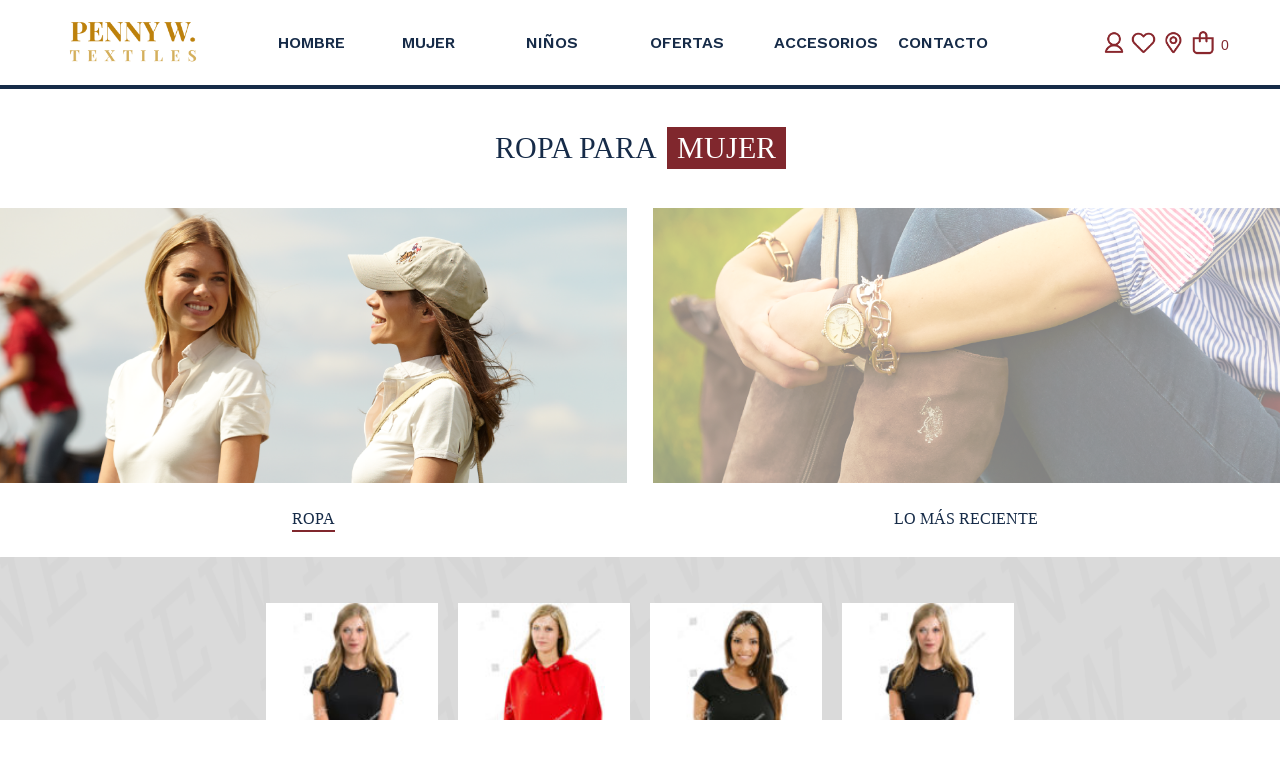

--- FILE ---
content_type: text/html; charset=UTF-8
request_url: http://ecommerceuno.gruposamant.com/mujer/
body_size: 8659
content:
<!DOCTYPE html>
<html lang="es">
<head>
    <meta charset="UTF-8">
    <meta name="description" content="">
    <meta name="viewport" content="width=device-width, initial-scale=1.0">
    <meta name="viewport" content="width=device-width, initial-scale=1, maximum-scale=1, user-scalable=no">
    <title>  Mujer | Ecommerce Uno</title>
    <link rel="stylesheet" type="text/css" href="http://ecommerceuno.gruposamant.com/wp-content/themes/uspolo-theme/build/css/main.css">
    <link rel="stylesheet" type="text/css" href="http://ecommerceuno.gruposamant.com/wp-content/themes/uspolo-theme/build/css/slick.css">
    <link rel="stylesheet" type="text/css" href="http://ecommerceuno.gruposamant.com/wp-content/themes/uspolo-theme/build/css/slick-theme.css">
    <link rel="stylesheet" href="https://maxcdn.bootstrapcdn.com/bootstrap/3.3.7/css/bootstrap.min.css">
    <link href="https://fonts.googleapis.com/css?family=Work+Sans:400,600,700,800" rel="stylesheet">
    <link rel="shortcut icon" href="http://ecommerceuno.gruposamant.com/wp-content/themes/uspolo-theme/assets/img/borrar.jpg" />
    				<script>document.documentElement.className = document.documentElement.className + ' yes-js js_active js'</script>
						<style>
				.wishlist_table .add_to_cart, a.add_to_wishlist.button.alt { border-radius: 16px; -moz-border-radius: 16px; -webkit-border-radius: 16px; }			</style>
		<link rel='dns-prefetch' href='//s.w.org' />
		<script type="text/javascript">
			window._wpemojiSettings = {"baseUrl":"https:\/\/s.w.org\/images\/core\/emoji\/11\/72x72\/","ext":".png","svgUrl":"https:\/\/s.w.org\/images\/core\/emoji\/11\/svg\/","svgExt":".svg","source":{"concatemoji":"http:\/\/ecommerceuno.gruposamant.com\/wp-includes\/js\/wp-emoji-release.min.js?ver=4.9.26"}};
			!function(e,a,t){var n,r,o,i=a.createElement("canvas"),p=i.getContext&&i.getContext("2d");function s(e,t){var a=String.fromCharCode;p.clearRect(0,0,i.width,i.height),p.fillText(a.apply(this,e),0,0);e=i.toDataURL();return p.clearRect(0,0,i.width,i.height),p.fillText(a.apply(this,t),0,0),e===i.toDataURL()}function c(e){var t=a.createElement("script");t.src=e,t.defer=t.type="text/javascript",a.getElementsByTagName("head")[0].appendChild(t)}for(o=Array("flag","emoji"),t.supports={everything:!0,everythingExceptFlag:!0},r=0;r<o.length;r++)t.supports[o[r]]=function(e){if(!p||!p.fillText)return!1;switch(p.textBaseline="top",p.font="600 32px Arial",e){case"flag":return s([55356,56826,55356,56819],[55356,56826,8203,55356,56819])?!1:!s([55356,57332,56128,56423,56128,56418,56128,56421,56128,56430,56128,56423,56128,56447],[55356,57332,8203,56128,56423,8203,56128,56418,8203,56128,56421,8203,56128,56430,8203,56128,56423,8203,56128,56447]);case"emoji":return!s([55358,56760,9792,65039],[55358,56760,8203,9792,65039])}return!1}(o[r]),t.supports.everything=t.supports.everything&&t.supports[o[r]],"flag"!==o[r]&&(t.supports.everythingExceptFlag=t.supports.everythingExceptFlag&&t.supports[o[r]]);t.supports.everythingExceptFlag=t.supports.everythingExceptFlag&&!t.supports.flag,t.DOMReady=!1,t.readyCallback=function(){t.DOMReady=!0},t.supports.everything||(n=function(){t.readyCallback()},a.addEventListener?(a.addEventListener("DOMContentLoaded",n,!1),e.addEventListener("load",n,!1)):(e.attachEvent("onload",n),a.attachEvent("onreadystatechange",function(){"complete"===a.readyState&&t.readyCallback()})),(n=t.source||{}).concatemoji?c(n.concatemoji):n.wpemoji&&n.twemoji&&(c(n.twemoji),c(n.wpemoji)))}(window,document,window._wpemojiSettings);
		</script>
		<style type="text/css">
img.wp-smiley,
img.emoji {
	display: inline !important;
	border: none !important;
	box-shadow: none !important;
	height: 1em !important;
	width: 1em !important;
	margin: 0 .07em !important;
	vertical-align: -0.1em !important;
	background: none !important;
	padding: 0 !important;
}
</style>
<link rel='stylesheet' id='contact-form-7-css'  href='http://ecommerceuno.gruposamant.com/wp-content/plugins/contact-form-7/includes/css/styles.css?ver=5.0.5' type='text/css' media='all' />
<link rel='stylesheet' id='woocommerce-layout-css'  href='http://ecommerceuno.gruposamant.com/wp-content/plugins/woocommerce/assets/css/woocommerce-layout.css?ver=3.5.10' type='text/css' media='all' />
<style id='woocommerce-layout-inline-css' type='text/css'>

	.infinite-scroll .woocommerce-pagination {
		display: none;
	}
</style>
<link rel='stylesheet' id='woocommerce-smallscreen-css'  href='http://ecommerceuno.gruposamant.com/wp-content/plugins/woocommerce/assets/css/woocommerce-smallscreen.css?ver=3.5.10' type='text/css' media='only screen and (max-width: 768px)' />
<link rel='stylesheet' id='woocommerce-general-css'  href='http://ecommerceuno.gruposamant.com/wp-content/plugins/woocommerce/assets/css/woocommerce.css?ver=3.5.10' type='text/css' media='all' />
<style id='woocommerce-inline-inline-css' type='text/css'>
.woocommerce form .form-row .required { visibility: visible; }
</style>
<link rel='stylesheet' id='woocommerce_prettyPhoto_css-css'  href='http://ecommerceuno.gruposamant.com/wp-content/plugins/woocommerce/assets/css/prettyPhoto.css?ver=3.5.10' type='text/css' media='all' />
<link rel='stylesheet' id='jquery-selectBox-css'  href='http://ecommerceuno.gruposamant.com/wp-content/plugins/yith-woocommerce-wishlist/assets/css/jquery.selectBox.css?ver=1.2.0' type='text/css' media='all' />
<link rel='stylesheet' id='yith-wcwl-main-css'  href='http://ecommerceuno.gruposamant.com/wp-content/plugins/yith-woocommerce-wishlist/assets/css/style.css?ver=2.2.5' type='text/css' media='all' />
<link rel='stylesheet' id='yith-wcwl-font-awesome-css'  href='http://ecommerceuno.gruposamant.com/wp-content/plugins/yith-woocommerce-wishlist/assets/css/font-awesome.min.css?ver=4.7.0' type='text/css' media='all' />
<script type='text/javascript' src='http://ecommerceuno.gruposamant.com/wp-includes/js/jquery/jquery.js?ver=1.12.4'></script>
<script type='text/javascript' src='http://ecommerceuno.gruposamant.com/wp-includes/js/jquery/jquery-migrate.min.js?ver=1.4.1'></script>
<link rel='https://api.w.org/' href='http://ecommerceuno.gruposamant.com/wp-json/' />
<link rel="EditURI" type="application/rsd+xml" title="RSD" href="http://ecommerceuno.gruposamant.com/xmlrpc.php?rsd" />
<link rel="wlwmanifest" type="application/wlwmanifest+xml" href="http://ecommerceuno.gruposamant.com/wp-includes/wlwmanifest.xml" /> 
<meta name="generator" content="WordPress 4.9.26" />
<meta name="generator" content="WooCommerce 3.5.10" />
<link rel="canonical" href="http://ecommerceuno.gruposamant.com/mujer/" />
<link rel='shortlink' href='http://ecommerceuno.gruposamant.com/?p=63' />
<link rel="alternate" type="application/json+oembed" href="http://ecommerceuno.gruposamant.com/wp-json/oembed/1.0/embed?url=http%3A%2F%2Fecommerceuno.gruposamant.com%2Fmujer%2F" />
<link rel="alternate" type="text/xml+oembed" href="http://ecommerceuno.gruposamant.com/wp-json/oembed/1.0/embed?url=http%3A%2F%2Fecommerceuno.gruposamant.com%2Fmujer%2F&#038;format=xml" />
	<noscript><style>.woocommerce-product-gallery{ opacity: 1 !important; }</style></noscript>
			<style type="text/css">.recentcomments a{display:inline !important;padding:0 !important;margin:0 !important;}</style>
		</head>

<body>
    
    <div class="top-bar" id="top">
        <a class="logo" href="http://ecommerceuno.gruposamant.com">
            <img src="http://ecommerceuno.gruposamant.com/wp-content/themes/uspolo-theme/assets/img/logo2020.png" alt="">
        </a>

        <div class="color-menu">
            <div class="container-fluid">
                <!-- Brand and toggle get grouped for better mobile display -->
                <div class="navbar-header">
                <button type="button" class="navbar-toggle collapsed" data-toggle="collapse" data-target="#mynavbar" aria-expanded="false">
                    <span class="sr-only">Toggle navigation</span>
                    <span class="icon-bar"></span>
                    <span class="icon-bar"></span>
                    <span class="icon-bar"></span>
                </button>
                </div>

                <!-- Collect the nav links, forms, and other content for toggling -->
                <div class="collapse navbar-collapse" id="mynavbar">
                        <div class="menu">
                            <ul id="menu-top"><li id="menu-item-97" class="menu-item menu-item-type-post_type menu-item-object-page menu-item-has-children menu-item-97"><a href="http://ecommerceuno.gruposamant.com/hombre/">HOMBRE</a>
<ul class="sub-menu">
	<li id="menu-item-171" class="menu-item menu-item-type-taxonomy menu-item-object-product_cat menu-item-has-children menu-item-171"><a href="http://ecommerceuno.gruposamant.com/categoria-producto/hombre/ropa/">Ropa</a>
	<ul class="sub-menu">
		<li id="menu-item-173" class="menu-item menu-item-type-taxonomy menu-item-object-product_cat menu-item-173"><a href="http://ecommerceuno.gruposamant.com/categoria-producto/hombre/ropa/t-shirts/">T-shirts</a></li>
		<li id="menu-item-172" class="menu-item menu-item-type-taxonomy menu-item-object-product_cat menu-item-172"><a href="http://ecommerceuno.gruposamant.com/categoria-producto/hombre/ropa/polo-shirts/">Polo shirts</a></li>
		<li id="menu-item-174" class="menu-item menu-item-type-taxonomy menu-item-object-product_cat menu-item-174"><a href="http://ecommerceuno.gruposamant.com/categoria-producto/hombre/ropa/jeans/">Jeans</a></li>
		<li id="menu-item-175" class="menu-item menu-item-type-taxonomy menu-item-object-product_cat menu-item-175"><a href="http://ecommerceuno.gruposamant.com/categoria-producto/hombre/ropa/zapatos/">Zapatos</a></li>
	</ul>
</li>
	<li id="menu-item-176" class="menu-item menu-item-type-taxonomy menu-item-object-product_cat menu-item-has-children menu-item-176"><a href="http://ecommerceuno.gruposamant.com/categoria-producto/hombre/accesorios/">Accesorios</a>
	<ul class="sub-menu">
		<li id="menu-item-177" class="menu-item menu-item-type-taxonomy menu-item-object-product_cat menu-item-177"><a href="http://ecommerceuno.gruposamant.com/categoria-producto/hombre/accesorios/billeteras/">Billeteras</a></li>
		<li id="menu-item-178" class="menu-item menu-item-type-taxonomy menu-item-object-product_cat menu-item-178"><a href="http://ecommerceuno.gruposamant.com/categoria-producto/hombre/accesorios/cinturones/">Cinturones</a></li>
		<li id="menu-item-179" class="menu-item menu-item-type-taxonomy menu-item-object-product_cat menu-item-179"><a href="http://ecommerceuno.gruposamant.com/categoria-producto/hombre/accesorios/gorras/">Gorras</a></li>
		<li id="menu-item-180" class="menu-item menu-item-type-taxonomy menu-item-object-product_cat menu-item-180"><a href="http://ecommerceuno.gruposamant.com/categoria-producto/hombre/accesorios/morrales/">Morrales</a></li>
	</ul>
</li>
</ul>
</li>
<li id="menu-item-96" class="menu-item menu-item-type-post_type menu-item-object-page current-menu-item page_item page-item-63 current_page_item current-menu-ancestor current-menu-parent current_page_parent current_page_ancestor menu-item-has-children menu-item-96"><a href="http://ecommerceuno.gruposamant.com/mujer/">MUJER</a>
<ul class="sub-menu">
	<li id="menu-item-194" class="menu-item menu-item-type-custom menu-item-object-custom current-menu-item menu-item-has-children menu-item-194"><a href="http://ecommerceuno.gruposamant.com/mujer/">Ropa</a>
	<ul class="sub-menu">
		<li id="menu-item-181" class="menu-item menu-item-type-taxonomy menu-item-object-product_cat menu-item-181"><a href="http://ecommerceuno.gruposamant.com/categoria-producto/mujer/polo-shirts-mujer/">Polo shirts</a></li>
		<li id="menu-item-182" class="menu-item menu-item-type-taxonomy menu-item-object-product_cat menu-item-182"><a href="http://ecommerceuno.gruposamant.com/categoria-producto/mujer/t-shirts-mujer/">T-shirts</a></li>
		<li id="menu-item-183" class="menu-item menu-item-type-taxonomy menu-item-object-product_cat menu-item-183"><a href="http://ecommerceuno.gruposamant.com/categoria-producto/mujer/vestidos/">Vestidos</a></li>
		<li id="menu-item-184" class="menu-item menu-item-type-taxonomy menu-item-object-product_cat menu-item-184"><a href="http://ecommerceuno.gruposamant.com/categoria-producto/mujer/zapatos-mujer/">Zapatos</a></li>
	</ul>
</li>
</ul>
</li>
<li id="menu-item-95" class="menu-item menu-item-type-post_type menu-item-object-page menu-item-has-children menu-item-95"><a href="http://ecommerceuno.gruposamant.com/ninos/">NIÑOS</a>
<ul class="sub-menu">
	<li id="menu-item-185" class="menu-item menu-item-type-taxonomy menu-item-object-product_cat menu-item-has-children menu-item-185"><a href="http://ecommerceuno.gruposamant.com/categoria-producto/ninos/">Niños</a>
	<ul class="sub-menu">
		<li id="menu-item-186" class="menu-item menu-item-type-taxonomy menu-item-object-product_cat menu-item-186"><a href="http://ecommerceuno.gruposamant.com/categoria-producto/ninos/polo-shirts-ninos/">Polo shirts</a></li>
		<li id="menu-item-187" class="menu-item menu-item-type-taxonomy menu-item-object-product_cat menu-item-187"><a href="http://ecommerceuno.gruposamant.com/categoria-producto/ninos/t-shirts-ninos/">T-shirts</a></li>
		<li id="menu-item-188" class="menu-item menu-item-type-taxonomy menu-item-object-product_cat menu-item-188"><a href="http://ecommerceuno.gruposamant.com/categoria-producto/ninos/zapatos-ninos/">Zapatos</a></li>
	</ul>
</li>
	<li id="menu-item-189" class="menu-item menu-item-type-taxonomy menu-item-object-product_cat menu-item-has-children menu-item-189"><a href="http://ecommerceuno.gruposamant.com/categoria-producto/ninas/">Niñas</a>
	<ul class="sub-menu">
		<li id="menu-item-190" class="menu-item menu-item-type-taxonomy menu-item-object-product_cat menu-item-190"><a href="http://ecommerceuno.gruposamant.com/categoria-producto/ninas/polo-shirts-ninas/">Polo shirts</a></li>
		<li id="menu-item-191" class="menu-item menu-item-type-taxonomy menu-item-object-product_cat menu-item-191"><a href="http://ecommerceuno.gruposamant.com/categoria-producto/ninas/t-shirts-ninas/">T-shirts</a></li>
		<li id="menu-item-192" class="menu-item menu-item-type-taxonomy menu-item-object-product_cat menu-item-192"><a href="http://ecommerceuno.gruposamant.com/categoria-producto/ninas/vestidos-ninas/">Vestidos</a></li>
		<li id="menu-item-193" class="menu-item menu-item-type-taxonomy menu-item-object-product_cat menu-item-193"><a href="http://ecommerceuno.gruposamant.com/categoria-producto/ninas/zapatos-ninas/">Zapatos</a></li>
	</ul>
</li>
</ul>
</li>
<li id="menu-item-13" class="menu-item menu-item-type-custom menu-item-object-custom menu-item-13"><a href="http://ecommerceuno.gruposamant.com/categoria-producto/ofertas/">OFERTAS</a></li>
<li id="menu-item-14" class="menu-item menu-item-type-custom menu-item-object-custom menu-item-14"><a href="http://ecommerceuno.gruposamant.com/categoria-producto/accesorios/">ACCESORIOS</a></li>
<li id="menu-item-111" class="menu-item menu-item-type-post_type menu-item-object-page menu-item-111"><a href="http://ecommerceuno.gruposamant.com/contacto/">CONTACTO</a></li>
</ul>                        </div>
                </div><!-- /.navbar-collapse -->
            </div><!-- /.container-fluid -->
        </div><!--Color menu-->

        <div class="icono-responsive">
            <img src="http://ecommerceuno.gruposamant.com/wp-content/themes/uspolo-theme/assets/img/Icono_menu_03.png" alt=""logo> 
        </div>        

        <a class="logo-m" href="http://ecommerceuno.gruposamant.com">
            <img src="http://ecommerceuno.gruposamant.com/wp-content/themes/uspolo-theme/assets/img/Logo_03.png" alt="">
        </a>

        <div class="content-iconos">
            <a href="http://ecommerceuno.gruposamant.com/mi-cuenta/">
                <img class="icono" src="http://ecommerceuno.gruposamant.com/wp-content/themes/uspolo-theme/assets/img/Iconos_05.png" alt="icono-menu" title="Mi cuenta">
            </a>
            <a href="http://ecommerceuno.gruposamant.com/favoritos/">
                <img class="icono" src="http://ecommerceuno.gruposamant.com/wp-content/themes/uspolo-theme/assets/img/Iconos_07.png" alt="icono-menu" title="Favoritos">
            </a>
            <a href="http://ecommerceuno.gruposamant.com/contacto/">
                <img class="icono" src="http://ecommerceuno.gruposamant.com/wp-content/themes/uspolo-theme/assets/img/Iconos_09.png" alt="icono-menu" title="Tiendas">
            </a>
            <a class="carrito" href="http://ecommerceuno.gruposamant.com/carrito/">
                <img class="icono" src="http://ecommerceuno.gruposamant.com/wp-content/themes/uspolo-theme/assets/img/Iconos_11.png" alt="icono-menu">
                <div class="num-productos">
                    0                </div> 
            </a>                                
        </div> 

        <div class="menu-responsive">
            <div class="cerrar">
                <img src="http://ecommerceuno.gruposamant.com/wp-content/themes/uspolo-theme/assets/img/Elementos_1_03.png" alt=""> 
            </div>
            <div class="content-items">
                <ul id="menu-top"><li class="menu-item menu-item-type-post_type menu-item-object-page menu-item-has-children menu-item-97"><a href="http://ecommerceuno.gruposamant.com/hombre/">HOMBRE</a>
<ul class="sub-menu">
	<li class="menu-item menu-item-type-taxonomy menu-item-object-product_cat menu-item-has-children menu-item-171"><a href="http://ecommerceuno.gruposamant.com/categoria-producto/hombre/ropa/">Ropa</a>
	<ul class="sub-menu">
		<li class="menu-item menu-item-type-taxonomy menu-item-object-product_cat menu-item-173"><a href="http://ecommerceuno.gruposamant.com/categoria-producto/hombre/ropa/t-shirts/">T-shirts</a></li>
		<li class="menu-item menu-item-type-taxonomy menu-item-object-product_cat menu-item-172"><a href="http://ecommerceuno.gruposamant.com/categoria-producto/hombre/ropa/polo-shirts/">Polo shirts</a></li>
		<li class="menu-item menu-item-type-taxonomy menu-item-object-product_cat menu-item-174"><a href="http://ecommerceuno.gruposamant.com/categoria-producto/hombre/ropa/jeans/">Jeans</a></li>
		<li class="menu-item menu-item-type-taxonomy menu-item-object-product_cat menu-item-175"><a href="http://ecommerceuno.gruposamant.com/categoria-producto/hombre/ropa/zapatos/">Zapatos</a></li>
	</ul>
</li>
	<li class="menu-item menu-item-type-taxonomy menu-item-object-product_cat menu-item-has-children menu-item-176"><a href="http://ecommerceuno.gruposamant.com/categoria-producto/hombre/accesorios/">Accesorios</a>
	<ul class="sub-menu">
		<li class="menu-item menu-item-type-taxonomy menu-item-object-product_cat menu-item-177"><a href="http://ecommerceuno.gruposamant.com/categoria-producto/hombre/accesorios/billeteras/">Billeteras</a></li>
		<li class="menu-item menu-item-type-taxonomy menu-item-object-product_cat menu-item-178"><a href="http://ecommerceuno.gruposamant.com/categoria-producto/hombre/accesorios/cinturones/">Cinturones</a></li>
		<li class="menu-item menu-item-type-taxonomy menu-item-object-product_cat menu-item-179"><a href="http://ecommerceuno.gruposamant.com/categoria-producto/hombre/accesorios/gorras/">Gorras</a></li>
		<li class="menu-item menu-item-type-taxonomy menu-item-object-product_cat menu-item-180"><a href="http://ecommerceuno.gruposamant.com/categoria-producto/hombre/accesorios/morrales/">Morrales</a></li>
	</ul>
</li>
</ul>
</li>
<li class="menu-item menu-item-type-post_type menu-item-object-page current-menu-item page_item page-item-63 current_page_item current-menu-ancestor current-menu-parent current_page_parent current_page_ancestor menu-item-has-children menu-item-96"><a href="http://ecommerceuno.gruposamant.com/mujer/">MUJER</a>
<ul class="sub-menu">
	<li class="menu-item menu-item-type-custom menu-item-object-custom current-menu-item menu-item-has-children menu-item-194"><a href="http://ecommerceuno.gruposamant.com/mujer/">Ropa</a>
	<ul class="sub-menu">
		<li class="menu-item menu-item-type-taxonomy menu-item-object-product_cat menu-item-181"><a href="http://ecommerceuno.gruposamant.com/categoria-producto/mujer/polo-shirts-mujer/">Polo shirts</a></li>
		<li class="menu-item menu-item-type-taxonomy menu-item-object-product_cat menu-item-182"><a href="http://ecommerceuno.gruposamant.com/categoria-producto/mujer/t-shirts-mujer/">T-shirts</a></li>
		<li class="menu-item menu-item-type-taxonomy menu-item-object-product_cat menu-item-183"><a href="http://ecommerceuno.gruposamant.com/categoria-producto/mujer/vestidos/">Vestidos</a></li>
		<li class="menu-item menu-item-type-taxonomy menu-item-object-product_cat menu-item-184"><a href="http://ecommerceuno.gruposamant.com/categoria-producto/mujer/zapatos-mujer/">Zapatos</a></li>
	</ul>
</li>
</ul>
</li>
<li class="menu-item menu-item-type-post_type menu-item-object-page menu-item-has-children menu-item-95"><a href="http://ecommerceuno.gruposamant.com/ninos/">NIÑOS</a>
<ul class="sub-menu">
	<li class="menu-item menu-item-type-taxonomy menu-item-object-product_cat menu-item-has-children menu-item-185"><a href="http://ecommerceuno.gruposamant.com/categoria-producto/ninos/">Niños</a>
	<ul class="sub-menu">
		<li class="menu-item menu-item-type-taxonomy menu-item-object-product_cat menu-item-186"><a href="http://ecommerceuno.gruposamant.com/categoria-producto/ninos/polo-shirts-ninos/">Polo shirts</a></li>
		<li class="menu-item menu-item-type-taxonomy menu-item-object-product_cat menu-item-187"><a href="http://ecommerceuno.gruposamant.com/categoria-producto/ninos/t-shirts-ninos/">T-shirts</a></li>
		<li class="menu-item menu-item-type-taxonomy menu-item-object-product_cat menu-item-188"><a href="http://ecommerceuno.gruposamant.com/categoria-producto/ninos/zapatos-ninos/">Zapatos</a></li>
	</ul>
</li>
	<li class="menu-item menu-item-type-taxonomy menu-item-object-product_cat menu-item-has-children menu-item-189"><a href="http://ecommerceuno.gruposamant.com/categoria-producto/ninas/">Niñas</a>
	<ul class="sub-menu">
		<li class="menu-item menu-item-type-taxonomy menu-item-object-product_cat menu-item-190"><a href="http://ecommerceuno.gruposamant.com/categoria-producto/ninas/polo-shirts-ninas/">Polo shirts</a></li>
		<li class="menu-item menu-item-type-taxonomy menu-item-object-product_cat menu-item-191"><a href="http://ecommerceuno.gruposamant.com/categoria-producto/ninas/t-shirts-ninas/">T-shirts</a></li>
		<li class="menu-item menu-item-type-taxonomy menu-item-object-product_cat menu-item-192"><a href="http://ecommerceuno.gruposamant.com/categoria-producto/ninas/vestidos-ninas/">Vestidos</a></li>
		<li class="menu-item menu-item-type-taxonomy menu-item-object-product_cat menu-item-193"><a href="http://ecommerceuno.gruposamant.com/categoria-producto/ninas/zapatos-ninas/">Zapatos</a></li>
	</ul>
</li>
</ul>
</li>
<li class="menu-item menu-item-type-custom menu-item-object-custom menu-item-13"><a href="http://ecommerceuno.gruposamant.com/categoria-producto/ofertas/">OFERTAS</a></li>
<li class="menu-item menu-item-type-custom menu-item-object-custom menu-item-14"><a href="http://ecommerceuno.gruposamant.com/categoria-producto/accesorios/">ACCESORIOS</a></li>
<li class="menu-item menu-item-type-post_type menu-item-object-page menu-item-111"><a href="http://ecommerceuno.gruposamant.com/contacto/">CONTACTO</a></li>
</ul>            </div>
            <div class="content-cuenta">
                <div class="item">
                    <a href="http://ecommerceuno.gruposamant.com/mi-cuenta/">
                        <img src="http://ecommerceuno.gruposamant.com/wp-content/themes/uspolo-theme/assets/img/Iconos_05.png" alt=""> 
                        <p>Registro</p>
                    </a>
                </div>
                <div class="item">
                    <a href="http://ecommerceuno.gruposamant.com/favoritos/">
                        <img src="http://ecommerceuno.gruposamant.com/wp-content/themes/uspolo-theme/assets/img/Iconos_07.png" alt=""> 
                        <p>Favoritos</p>
                    </a>
                </div>
                <div class="item">
                    <a href="http://ecommerceuno.gruposamant.com/contacto/">
                        <img src="http://ecommerceuno.gruposamant.com/wp-content/themes/uspolo-theme/assets/img/Iconos_09.png" alt=""> 
                        <p>Tienda</p>
                    </a>
                </div>
            </div>
        </div>

    </div>
    
        <div class="minicart">
        
            
            
                <p id="cerrar" class="woocommerce-mini-cart__empty-message">No hay productos en el carrito.</p>

            
            

        </div>      

    



<main role="main">

  <div class="page-container">
    
    <div class="tle-hombre">
      ROPA PARA <div class="encabezado">MUJER</div>
    </div>

    <div class="seccion-enlaces-hombre">
      
      <div class="item-enlace">        
        <div class="img-enlace" id="ropa">
          <img src="http://ecommerceuno.gruposamant.com/wp-content/uploads/2018/11/banner_ropa_mujer_02.png" alt="img_enlace_1">  
          <div class="opacity selected">
          </div>
        </div>
        <div class="nombre select">ROPA</div>
      </div>

      <div class="item-enlace">        
        <div class="img-enlace" id="reciente">
          <img src="http://ecommerceuno.gruposamant.com/wp-content/uploads/2018/11/banner_ropa_mujer_04.png" alt="img_enlace_1">  
          <div class="opacity">
          </div>
        </div>
        <div class="nombre">LO MÁS RECIENTE</div>
      </div>      
 
    </div>

    <div class="seccion-division">
      <img class="img-division" src="http://ecommerceuno.gruposamant.com/wp-content/themes/uspolo-theme/assets/img/Banner_lo_mas_reciente_12.png" alt="banner-division">               
    </div>

    <div class="seccion-recientes-hombre">
      <div class="content-recientes">
       
        <div class="list">
            
            <a href="http://ecommerceuno.gruposamant.com/categoria-producto/mujer/polo-shirts-mujer/">  
              <div class="item-prod">
                <div class="img-enlace">
                  <img class="img-producto" src="http://ecommerceuno.gruposamant.com/wp-content/uploads/2020/02/6-150x150.jpg" alt="img-product">  
                  <div class="btn"> Polo shirts </div>
                </div>
              </div>
            </a>
            
            <a href="http://ecommerceuno.gruposamant.com/categoria-producto/mujer/t-shirts-mujer/">  
              <div class="item-prod">
                <div class="img-enlace">
                  <img class="img-producto" src="http://ecommerceuno.gruposamant.com/wp-content/uploads/2020/02/5-150x150.jpg" alt="img-product">  
                  <div class="btn"> T-shirts </div>
                </div>
              </div>
            </a>
            
            <a href="http://ecommerceuno.gruposamant.com/categoria-producto/mujer/vestidos/">  
              <div class="item-prod">
                <div class="img-enlace">
                  <img class="img-producto" src="http://ecommerceuno.gruposamant.com/wp-content/uploads/2020/02/1-150x150.jpg" alt="img-product">  
                  <div class="btn"> Vestidos </div>
                </div>
              </div>
            </a>
            
            <a href="http://ecommerceuno.gruposamant.com/categoria-producto/mujer/zapatos-mujer/">  
              <div class="item-prod">
                <div class="img-enlace">
                  <img class="img-producto" src="http://ecommerceuno.gruposamant.com/wp-content/uploads/2020/02/6-150x150.jpg" alt="img-product">  
                  <div class="btn"> Zapatos </div>
                </div>
              </div>
            </a>
            
            <a href="http://ecommerceuno.gruposamant.com/categoria-producto/mujer/camisas-mujer/">  
              <div class="item-prod">
                <div class="img-enlace">
                  <img class="img-producto" src="http://ecommerceuno.gruposamant.com/wp-content/uploads/2020/02/7-150x150.jpg" alt="img-product">  
                  <div class="btn"> Camisas </div>
                </div>
              </div>
            </a>
            

        </div><!--list>--> 

        <div class="list-recientes">
                              
                                              
            <a href="http://ecommerceuno.gruposamant.com/producto/00f012/">
              <div class="item-prod">
                  <div class="img-enlace">
                    <img class="img-producto" src="http://ecommerceuno.gruposamant.com/wp-content/uploads/2020/02/7.jpg" alt="img-product">  
                    <div class="btn">New</div>
                  </div>
                </div>
            </a>

                                              
            <a href="http://ecommerceuno.gruposamant.com/producto/00f009/">
              <div class="item-prod">
                  <div class="img-enlace">
                    <img class="img-producto" src="http://ecommerceuno.gruposamant.com/wp-content/uploads/2020/02/5.jpg" alt="img-product">  
                    <div class="btn">New</div>
                  </div>
                </div>
            </a>

                                              
            <a href="http://ecommerceuno.gruposamant.com/producto/00f008/">
              <div class="item-prod">
                  <div class="img-enlace">
                    <img class="img-producto" src="http://ecommerceuno.gruposamant.com/wp-content/uploads/2020/02/6.jpg" alt="img-product">  
                    <div class="btn">New</div>
                  </div>
                </div>
            </a>

                                              
            <a href="http://ecommerceuno.gruposamant.com/producto/00f007/">
              <div class="item-prod">
                  <div class="img-enlace">
                    <img class="img-producto" src="http://ecommerceuno.gruposamant.com/wp-content/uploads/2020/02/1.jpg" alt="img-product">  
                    <div class="btn">New</div>
                  </div>
                </div>
            </a>

            

        </div><!--list>-->        

        <div class="page-descripcion">
          <p>La colección de ropa y accesorios Spring Summer de U. S. POLO ASSN. abarca desde los reconocidos Polo shirts en diversos colores finamente identificados con el logotipo, jeans en diversos estilos, pantalones, camisas, chaquetas, t-shirts, correas y gorras. Perfectos para un estilo casual y moderno.</p>
        </div>

      </div>
    </div>

  </div><!--page-container--> 




</main>

		<footer>
		    
			<a href="#top" class="subir">
					<img src="http://ecommerceuno.gruposamant.com/wp-content/themes/uspolo-theme/assets/img/subir.png" alt="img call us">
			</a>			    

			<div class="content-info">

				<div class="content-terminos">
					<ul id="menu-footer"><li id="menu-item-338" class="menu-item menu-item-type-custom menu-item-object-custom menu-item-has-children menu-item-338"><a href="#">Términos y condiciones</a>
<ul class="sub-menu">
	<li id="menu-item-340" class="menu-item menu-item-type-custom menu-item-object-custom menu-item-340"><a href="#">Política de cambios y devoluciones</a></li>
	<li id="menu-item-341" class="menu-item menu-item-type-custom menu-item-object-custom menu-item-341"><a href="#">Política de garantías</a></li>
	<li id="menu-item-342" class="menu-item menu-item-type-custom menu-item-object-custom menu-item-342"><a href="#">Políticas de envío</a></li>
	<li id="menu-item-343" class="menu-item menu-item-type-custom menu-item-object-custom menu-item-343"><a href="#">Política de privacidad y protección de datos</a></li>
</ul>
</li>
</ul>				</div>	

				<div class="content-terminos">
					<ul id="menu-ayuda"><li id="menu-item-348" class="menu-item menu-item-type-custom menu-item-object-custom menu-item-has-children menu-item-348"><a href="#">¿Necesitas ayuda?</a>
<ul class="sub-menu">
	<li id="menu-item-349" class="menu-item menu-item-type-post_type menu-item-object-page menu-item-349"><a href="http://ecommerceuno.gruposamant.com/mi-cuenta/">Mi cuenta</a></li>
	<li id="menu-item-350" class="menu-item menu-item-type-post_type menu-item-object-page menu-item-350"><a href="http://ecommerceuno.gruposamant.com/contacto/">Tiendas</a></li>
</ul>
</li>
</ul>					
				</div>

				<div class="contacto">
					<aside>
    <section class="widget">
        <h3><form role="search" method="get" id="searchform" class="searchform" action="http://ecommerceuno.gruposamant.com/">
				<div>
					<label class="screen-reader-text" for="s">Buscar:</label>
					<input type="text" value="" name="s" id="s" />
					<input type="submit" id="searchsubmit" value="Buscar" />
				</div>
			</form></h3>		<h3>		<h2 class="widgettitle">Entradas recientes</h2>
		<ul>
											<li>
					<a href="http://ecommerceuno.gruposamant.com/2018/10/30/hola-mundo/">¡Hola mundo!</a>
									</li>
					</ul>
		</h3><h3><h2 class="widgettitle">Comentarios recientes</h2>
<ul id="recentcomments"><li class="recentcomments"><span class="comment-author-link"><a href='https://wordpress.org/' rel='external nofollow' class='url'>Un comentarista de WordPress</a></span> en <a href="http://ecommerceuno.gruposamant.com/2018/10/30/hola-mundo/#comment-1">¡Hola mundo!</a></li></ul></h3><h3><h2 class="widgettitle">Archivos</h2>
		<ul>
			<li><a href='http://ecommerceuno.gruposamant.com/2018/10/'>octubre 2018</a></li>
		</ul>
		</h3><h3><h2 class="widgettitle">Categorías</h2>
		<ul>
	<li class="cat-item cat-item-53"><a href="http://ecommerceuno.gruposamant.com/category/ciudad/barranquilla/" >Barranquilla</a>
</li>
	<li class="cat-item cat-item-52"><a href="http://ecommerceuno.gruposamant.com/category/ciudad/bogota/" >Bogota</a>
</li>
	<li class="cat-item cat-item-51"><a href="http://ecommerceuno.gruposamant.com/category/ciudad/cali/" >Cali</a>
</li>
	<li class="cat-item cat-item-50"><a href="http://ecommerceuno.gruposamant.com/category/ciudad/" >Ciudad</a>
</li>
	<li class="cat-item cat-item-1"><a href="http://ecommerceuno.gruposamant.com/category/sin-categoria/" >Sin categoría</a>
</li>
		</ul>
</h3><h3><h2 class="widgettitle">Meta</h2>
			<ul>
						<li><a href="http://ecommerceuno.gruposamant.com/wp-login.php">Acceder</a></li>
			<li><a href="http://ecommerceuno.gruposamant.com/feed/"><abbr title="Really Simple Syndication">RSS</abbr> de las entradas</a></li>
			<li><a href="http://ecommerceuno.gruposamant.com/comments/feed/"><abbr title="Really Simple Syndication">RSS</abbr> de los comentarios</a></li>
			<li><a href="https://es.wordpress.org/" title="Funciona gracias a WordPress, una avanzada plataforma de publicación personal semántica.">WordPress.org</a></li>			</ul>
			</h3>         
    </section>  
    <section class="widget-filtro">
                 
    </section> 
    <section class="widget-categoria">
        <h3><h2 class="widgettitle">Categorías</h2>
<ul class="product-categories"><li class="cat-item cat-item-17 cat-parent"><a href="http://ecommerceuno.gruposamant.com/categoria-producto/hombre/">Hombre</a><ul class='children'>
<li class="cat-item cat-item-44 cat-parent"><a href="http://ecommerceuno.gruposamant.com/categoria-producto/hombre/accesorios/">Accesorios</a>	<ul class='children'>
<li class="cat-item cat-item-48"><a href="http://ecommerceuno.gruposamant.com/categoria-producto/hombre/accesorios/billeteras/">Billeteras</a></li>
<li class="cat-item cat-item-47"><a href="http://ecommerceuno.gruposamant.com/categoria-producto/hombre/accesorios/cinturones/">Cinturones</a></li>
<li class="cat-item cat-item-46"><a href="http://ecommerceuno.gruposamant.com/categoria-producto/hombre/accesorios/gorras/">Gorras</a></li>
<li class="cat-item cat-item-49"><a href="http://ecommerceuno.gruposamant.com/categoria-producto/hombre/accesorios/morrales/">Morrales</a></li>
	</ul>
</li>
<li class="cat-item cat-item-45 cat-parent"><a href="http://ecommerceuno.gruposamant.com/categoria-producto/hombre/ropa/">Ropa</a>	<ul class='children'>
<li class="cat-item cat-item-55"><a href="http://ecommerceuno.gruposamant.com/categoria-producto/hombre/ropa/camisas/">Camisas</a></li>
<li class="cat-item cat-item-21"><a href="http://ecommerceuno.gruposamant.com/categoria-producto/hombre/ropa/jeans/">Jeans</a></li>
<li class="cat-item cat-item-18"><a href="http://ecommerceuno.gruposamant.com/categoria-producto/hombre/ropa/polo-shirts/">Polo shirts</a></li>
<li class="cat-item cat-item-19"><a href="http://ecommerceuno.gruposamant.com/categoria-producto/hombre/ropa/t-shirts/">T-shirts</a></li>
<li class="cat-item cat-item-20"><a href="http://ecommerceuno.gruposamant.com/categoria-producto/hombre/ropa/zapatos/">Zapatos</a></li>
	</ul>
</li>
</ul>
</li>
<li class="cat-item cat-item-23 cat-parent"><a href="http://ecommerceuno.gruposamant.com/categoria-producto/mujer/">Mujer</a><ul class='children'>
<li class="cat-item cat-item-56"><a href="http://ecommerceuno.gruposamant.com/categoria-producto/mujer/camisas-mujer/">Camisas</a></li>
<li class="cat-item cat-item-24"><a href="http://ecommerceuno.gruposamant.com/categoria-producto/mujer/polo-shirts-mujer/">Polo shirts</a></li>
<li class="cat-item cat-item-25"><a href="http://ecommerceuno.gruposamant.com/categoria-producto/mujer/t-shirts-mujer/">T-shirts</a></li>
<li class="cat-item cat-item-26"><a href="http://ecommerceuno.gruposamant.com/categoria-producto/mujer/vestidos/">Vestidos</a></li>
<li class="cat-item cat-item-27"><a href="http://ecommerceuno.gruposamant.com/categoria-producto/mujer/zapatos-mujer/">Zapatos</a></li>
</ul>
</li>
<li class="cat-item cat-item-32 cat-parent"><a href="http://ecommerceuno.gruposamant.com/categoria-producto/ninas/">Niñas</a><ul class='children'>
<li class="cat-item cat-item-33"><a href="http://ecommerceuno.gruposamant.com/categoria-producto/ninas/polo-shirts-ninas/">Polo shirts</a></li>
<li class="cat-item cat-item-34"><a href="http://ecommerceuno.gruposamant.com/categoria-producto/ninas/t-shirts-ninas/">T-shirts</a></li>
<li class="cat-item cat-item-35"><a href="http://ecommerceuno.gruposamant.com/categoria-producto/ninas/vestidos-ninas/">Vestidos</a></li>
<li class="cat-item cat-item-36"><a href="http://ecommerceuno.gruposamant.com/categoria-producto/ninas/zapatos-ninas/">Zapatos</a></li>
</ul>
</li>
<li class="cat-item cat-item-28 cat-parent"><a href="http://ecommerceuno.gruposamant.com/categoria-producto/ninos/">Niños</a><ul class='children'>
<li class="cat-item cat-item-29"><a href="http://ecommerceuno.gruposamant.com/categoria-producto/ninos/polo-shirts-ninos/">Polo shirts</a></li>
<li class="cat-item cat-item-30"><a href="http://ecommerceuno.gruposamant.com/categoria-producto/ninos/t-shirts-ninos/">T-shirts</a></li>
<li class="cat-item cat-item-31"><a href="http://ecommerceuno.gruposamant.com/categoria-producto/ninos/zapatos-ninos/">Zapatos</a></li>
</ul>
</li>
<li class="cat-item cat-item-37"><a href="http://ecommerceuno.gruposamant.com/categoria-producto/ofertas/">Ofertas</a></li>
<li class="cat-item cat-item-16"><a href="http://ecommerceuno.gruposamant.com/categoria-producto/sin-categoria/">Sin categoría</a></li>
</ul></h3>         
    </section> 
    <section class="contacto-footer">
        <h3><h2 class="widgettitle">Contacto</h2>
			<div class="textwidget"><p><strong>Contáctanos</strong></p>
<p><u>Ropa SAS </u></p>
<p>Calle 123 #66 -11 &#8211; Bodega: 14</p>
<p>contacto@gmail.com</p>
<p>PBX: 57 2 641 0000</p>
</div>
		</h3>         
    </section>        
</aside> 
				</div>

			</div>

			<div class="redes">
				<a href="https://www.instagram.com/" target="_blank">
					<img src="http://ecommerceuno.gruposamant.com/wp-content/themes/uspolo-theme/assets/img/Menu_inferior_11_03.png" alt="">
				</a>
				<a href="https://www.facebook.com/"target="_blank">
					<img src="http://ecommerceuno.gruposamant.com/wp-content/themes/uspolo-theme/assets/img/Menu_inferior_11_05.png" alt="">
				</a>
			</div>

			<div class="copyright">
				© 2018-2018 Todos los derechos reservados.
			</div>

		</footer>

		<script type='text/javascript'>
/* <![CDATA[ */
var wpcf7 = {"apiSettings":{"root":"http:\/\/ecommerceuno.gruposamant.com\/wp-json\/contact-form-7\/v1","namespace":"contact-form-7\/v1"},"recaptcha":{"messages":{"empty":"Por favor, prueba que no eres un robot."}},"cached":"1"};
/* ]]> */
</script>
<script type='text/javascript' src='http://ecommerceuno.gruposamant.com/wp-content/plugins/contact-form-7/includes/js/scripts.js?ver=5.0.5'></script>
<script type='text/javascript' src='http://ecommerceuno.gruposamant.com/wp-content/plugins/woocommerce/assets/js/jquery-blockui/jquery.blockUI.min.js?ver=2.70'></script>
<script type='text/javascript'>
/* <![CDATA[ */
var wc_add_to_cart_params = {"ajax_url":"\/wp-admin\/admin-ajax.php","wc_ajax_url":"\/?wc-ajax=%%endpoint%%","i18n_view_cart":"Ver carrito","cart_url":"http:\/\/ecommerceuno.gruposamant.com\/carrito\/","is_cart":"","cart_redirect_after_add":"no"};
/* ]]> */
</script>
<script type='text/javascript' src='http://ecommerceuno.gruposamant.com/wp-content/plugins/woocommerce/assets/js/frontend/add-to-cart.min.js?ver=3.5.10'></script>
<script type='text/javascript' src='http://ecommerceuno.gruposamant.com/wp-content/plugins/woocommerce/assets/js/js-cookie/js.cookie.min.js?ver=2.1.4'></script>
<script type='text/javascript'>
/* <![CDATA[ */
var woocommerce_params = {"ajax_url":"\/wp-admin\/admin-ajax.php","wc_ajax_url":"\/?wc-ajax=%%endpoint%%"};
/* ]]> */
</script>
<script type='text/javascript' src='http://ecommerceuno.gruposamant.com/wp-content/plugins/woocommerce/assets/js/frontend/woocommerce.min.js?ver=3.5.10'></script>
<script type='text/javascript'>
/* <![CDATA[ */
var wc_cart_fragments_params = {"ajax_url":"\/wp-admin\/admin-ajax.php","wc_ajax_url":"\/?wc-ajax=%%endpoint%%","cart_hash_key":"wc_cart_hash_c39af5b9aa01ad3fa542e2fead149ee7","fragment_name":"wc_fragments_c39af5b9aa01ad3fa542e2fead149ee7"};
/* ]]> */
</script>
<script type='text/javascript' src='http://ecommerceuno.gruposamant.com/wp-content/plugins/woocommerce/assets/js/frontend/cart-fragments.min.js?ver=3.5.10'></script>
<script type='text/javascript'>
		jQuery( 'body' ).bind( 'wc_fragments_refreshed', function() {
			jQuery( 'body' ).trigger( 'jetpack-lazy-images-load' );
		} );
	
</script>
<script type='text/javascript' src='http://ecommerceuno.gruposamant.com/wp-content/plugins/woocommerce/assets/js/prettyPhoto/jquery.prettyPhoto.min.js?ver=3.1.6'></script>
<script type='text/javascript' src='http://ecommerceuno.gruposamant.com/wp-content/plugins/yith-woocommerce-wishlist/assets/js/jquery.selectBox.min.js?ver=1.2.0'></script>
<script type='text/javascript'>
/* <![CDATA[ */
var yith_wcwl_l10n = {"ajax_url":"\/wp-admin\/admin-ajax.php","redirect_to_cart":"no","multi_wishlist":"","hide_add_button":"1","is_user_logged_in":"","ajax_loader_url":"http:\/\/ecommerceuno.gruposamant.com\/wp-content\/plugins\/yith-woocommerce-wishlist\/assets\/images\/ajax-loader.gif","remove_from_wishlist_after_add_to_cart":"yes","labels":{"cookie_disabled":"Lo sentimos pero esta caracter\u00edstica solo est\u00e1 disponible si est\u00e1n activas las cookies en tu navegador.","added_to_cart_message":"<div class=\"woocommerce-message\">Producto correctamente a\u00f1adido al carrito<\/div>"},"actions":{"add_to_wishlist_action":"add_to_wishlist","remove_from_wishlist_action":"remove_from_wishlist","move_to_another_wishlist_action":"move_to_another_wishlsit","reload_wishlist_and_adding_elem_action":"reload_wishlist_and_adding_elem"}};
/* ]]> */
</script>
<script type='text/javascript' src='http://ecommerceuno.gruposamant.com/wp-content/plugins/yith-woocommerce-wishlist/assets/js/jquery.yith-wcwl.js?ver=2.2.5'></script>
<script type='text/javascript' src='http://ecommerceuno.gruposamant.com/wp-content/themes/uspolo-theme/functions/config_coordinadora/localidad.js?ver=4.9.26'></script>
<script type='text/javascript' src='http://ecommerceuno.gruposamant.com/wp-content/themes/uspolo-theme/functions/config_coordinadora/number_format.js?ver=scriptversion%20eg.%201.0'></script>
<script type='text/javascript' src='http://ecommerceuno.gruposamant.com/wp-includes/js/wp-embed.min.js?ver=4.9.26'></script>
		
		<script src="https://code.jquery.com/jquery-3.3.1.js" integrity="sha256-2Kok7MbOyxpgUVvAk/HJ2jigOSYS2auK4Pfzbm7uH60=" crossorigin="anonymous"></script>
		<script type="text/javascript" src="http://ecommerceuno.gruposamant.com/wp-content/themes/uspolo-theme/js/main.js"></script>
		<script type="text/javascript" src="https://maxcdn.bootstrapcdn.com/bootstrap/3.3.7/js/bootstrap.min.js"></script>
		<script type="text/javascript" src="http://ecommerceuno.gruposamant.com/wp-content/themes/uspolo-theme/js/slick.min.js"></script>

	</body>
</html>
<!-- Page generated by LiteSpeed Cache 3.6.4 on 2025-12-07 06:32:32 -->

--- FILE ---
content_type: text/css
request_url: http://ecommerceuno.gruposamant.com/wp-content/themes/uspolo-theme/build/css/main.css
body_size: 16014
content:
@charset "UTF-8";
* {
  margin: 0px;
  padding: 0px;
}

font-face {
  font-family: AlteHaas;
  src: url("../assets/fonts/AlteHaasGroteskBold.ttf"), url("../assets/fonts/AlteHaasGroteskRegular.ttf");
}

font-face {
  font-family: sanchez;
  src: url("../assets/fonts/Sanchezregular.otf");
}

.top-bar {
  display: flex;
  justify-content: space-between;
  width: 100%;
  padding: 20px 5%;
  border-bottom: 4px solid #162B48;
}
.top-bar .logo {
  width: 12%;
}
.top-bar .logo img {
  width: 100%;
}
.top-bar .icono-responsive {
  display: none;
}
.top-bar .logo-m {
  display: none;
}
.top-bar .color-menu {
  width: 70%;
  display: flex;
  justify-content: space-between;
  align-items: center;
}
.top-bar .color-menu .container-fluid {
  width: 100%;
}
.top-bar .color-menu .container-fluid #mynavbar .menu #menu-top {
  display: flex;
  /*justify-content: space-around; aqui*/
  list-style: none;
  margin-bottom: 0px !important;
  padding: 10px 0;
  /*aqui*/
}
.top-bar .color-menu .container-fluid #mynavbar .menu #menu-top li {
  font-size: 16px;
  font-weight: 600;
  text-align: left;
  position: relative;
  width: 16.6%;
}
.top-bar .color-menu .container-fluid #mynavbar .menu #menu-top li a {
  color: #162B48;
  font-family: "Work Sans", sans-serif;
}
.top-bar .color-menu .container-fluid #mynavbar .menu #menu-top li a:hover {
  text-decoration: none;
  color: #80272D;
}
.top-bar .color-menu .container-fluid #mynavbar .menu #menu-top li .sub-menu {
  display: none;
  /*aqui es none*/
  background: white;
  list-style: none;
  /*width: 400%; aqui */
  margin-top: 25px;
}
.top-bar .color-menu .container-fluid #mynavbar .menu #menu-top li .sub-menu li {
  margin: 10px 0;
  width: 100%;
  text-align: left;
  margin: 0;
}
.top-bar .color-menu .container-fluid #mynavbar .menu #menu-top li .sub-menu li a {
  color: #162b48;
  font-weight: 900;
}
.top-bar .color-menu .container-fluid #mynavbar .menu #menu-top li .sub-menu li a:hover {
  color: #80272D;
}
.top-bar .color-menu .container-fluid #mynavbar .menu #menu-top li .sub-menu li .sub-menu {
  /*width: 100%;
  display: flex;
  flex-direction: column;*/
  margin-top: 10px;
  list-style: none;
  display: block;
}
.top-bar .color-menu .container-fluid #mynavbar .menu #menu-top li .sub-menu li .sub-menu li {
  width: 100%;
  margin: 3px 0px;
  padding: 0 0 0 5px;
}
.top-bar .color-menu .container-fluid #mynavbar .menu #menu-top li .sub-menu li .sub-menu li a {
  font-weight: 400;
}
.top-bar .color-menu .container-fluid #mynavbar .menu #menu-top li .sub-menu li .sub-menu li a:hover {
  color: #80272D;
  font-weight: 600;
}
.top-bar .color-menu .container-fluid #mynavbar .menu #menu-top li:hover .sub-menu {
  display: block;
}
.top-bar .content-iconos {
  width: 10%;
  display: flex;
  justify-content: space-between;
  /* align-items: center; aqui */
  padding: 10px 0;
}
.top-bar .content-iconos a {
  width: 25px;
  height: 25px;
}
.top-bar .content-iconos a .icono {
  width: 100%;
}
.top-bar .content-iconos .carrito {
  display: flex;
}
.top-bar .content-iconos .carrito .num-productos {
  padding: 5px;
  color: #80272D;
}
.top-bar a {
  width: 5%;
}
.top-bar a .icono-comprar {
  display: flex;
  width: 100%;
  justify-content: space-between;
}
.top-bar a .icono-comprar img {
  height: 100%;
  width: 50%;
}
.top-bar a .icono-comprar .num-productos {
  border-radius: 50px;
  background-color: #80A500;
  width: 40%;
  color: white;
  font-weight: 600;
  display: flex;
  justify-content: center;
  align-items: center;
}
.top-bar a:hover {
  text-decoration: none;
}

.border-red {
  width: 100%;
  height: 2px;
  margin-top: 2px;
  background: #89272D;
}

.menu-responsive {
  display: none;
}

.banner {
  width: 100%;
}
.banner .img-banner {
  width: 100%;
}
.banner .img-banner-t {
  display: none;
  width: 100%;
}
.banner .img-banner-m {
  display: none;
  width: 100%;
}

.minicart {
  position: absolute;
  right: 3%;
  top: 12%;
  width: 25%;
  background: #e9e9e9;
  padding: 10px 15px;
  z-index: 100;
  border: 1px solid #162B48;
  display: none;
}
.minicart #cerrar {
  width: 90%;
  display: inline-block;
  margin: 0 !important;
}
.minicart .cerrar-empty {
  color: #80272D;
  font-size: 20px;
  display: inline-block;
  font-weight: 600;
  margin: 0 !important;
  width: 10%;
  text-align: right;
}
.minicart .cerrar-empty:hover {
  cursor: pointer;
}
.minicart .cart_list .cerrar {
  color: #80272D;
  font-size: 20px;
  text-align: right;
  font-weight: 600;
}
.minicart .cart_list .cerrar:hover {
  cursor: pointer;
}
.minicart .cart_list .mini_cart_item {
  display: flex;
  align-items: center;
  margin-bottom: 15px;
  border-bottom: 1px solid #d0d0d0;
  padding-bottom: 10px;
}
.minicart .cart_list .mini_cart_item .remove_from_cart_button {
  margin-right: 10px;
}
.minicart .cart_list .mini_cart_item a {
  font-family: "Work Sans", sans-serif;
  color: black;
}
.minicart .cart_list .mini_cart_item a img {
  width: 100px;
  height: 100px;
  margin-right: 15px;
}
.minicart .cart_list .mini_cart_item a:hover {
  text-decoration: none;
  font-weight: 600;
}
.minicart .cart_list .mini_cart_item .quantity {
  color: #80272D;
  font-weight: 600;
  margin-left: 5px;
}
.minicart .total {
  font-family: "Work Sans", sans-serif;
  display: flex;
  justify-content: space-between;
}
.minicart .buttons {
  display: flex;
  justify-content: space-between;
  width: 100%;
}
.minicart .buttons a {
  text-align: center;
  background: #80272d;
  border: 1px solid #80272d;
  color: white;
  padding: 5px;
  font-weight: 600;
  width: 45%;
  font-family: "Work Sans", sans-serif;
}
.minicart .buttons a:hover {
  text-decoration: none;
}

#slide .banner {
  width: 100%;
}
#slide .slick-prev {
  left: 50px;
  z-index: 1000;
  width: 45px;
  height: 45px;
}
#slide .slick-next {
  right: 50px;
  z-index: 1000;
  width: 45px;
  height: 45px;
}
#slide .slick-prev:before,
#slide .slick-next:before {
  color: black;
  font-size: 32px;
}

.page-container {
  /* Home */
  /* HOMBRE - MUIJER - NIÑOS */
  /*SINGLE PRODUCT*/
  /*TIENDA*/
  /*CONTACTO*/
  /*CARRITO*/
  /*LOGIN*/
  /*CHECKOUT*/
  /*RESPUESTA*/
  /*Politicas*/
}
.page-container .seccion-enlaces {
  width: 75%;
  margin: 3% auto;
  display: flex;
  justify-content: space-between;
  border-bottom: 1px solid #DADADA;
}
.page-container .seccion-enlaces .item-enlace {
  width: 35%;
  display: flex;
  flex-direction: column;
  align-items: center;
}
.page-container .seccion-enlaces .item-enlace .img-enlace {
  width: 100%;
  display: flex;
  flex-direction: column;
  align-items: center;
  position: relative;
}
.page-container .seccion-enlaces .item-enlace .img-enlace img {
  width: 95%;
  margin: 0 auto;
}
.page-container .seccion-enlaces .item-enlace .img-enlace a {
  width: 100%;
}
.page-container .seccion-enlaces .item-enlace .img-enlace a .btn-comprar {
  position: absolute;
  bottom: 0px;
  padding: 10px 0;
  width: 100%;
  background: #162B48;
  color: white;
  font-size: 16px;
  font-family: "Work Sans", sans-serif;
  display: none;
  justify-content: center;
  align-items: center;
}
.page-container .seccion-enlaces .item-enlace .img-enlace a .btn-comprar .icono {
  width: 10%;
  height: 10%;
  margin: 0 10px;
}
.page-container .seccion-enlaces .item-enlace .img-enlace a .btn-comprar p {
  margin: 0 !important;
}
.page-container .seccion-enlaces .item-enlace .img-enlace:hover a .btn-comprar {
  display: flex;
}
.page-container .seccion-enlaces .item-enlace .descripcion {
  width: 100%;
  margin: 5% 0;
  font-size: 16px;
  font-family: "Work Sans", sans-serif;
  font-weight: 400;
}
.page-container .seccion-enlaces .item-enlace .descripcion h4 {
  text-align: center;
  font-size: 18px !important;
  font-family: "Work Sans", sans-serif;
  font-weight: 600 !important;
}
.page-container .seccion-enlaces .item-logo {
  width: 25%;
  /*display: flex;
  justify-content: center;
  align-items: center;*/
  text-align: center;
}
.page-container .seccion-enlaces .item-logo img {
  width: 75%;
}
.page-container .seccion-division {
  width: 100%;
}
.page-container .seccion-division .img-division {
  width: 100%;
}
.page-container .seccion-recientes {
  width: 100%;
  margin-top: -10%;
}
.page-container .seccion-recientes .img-division {
  width: 100%;
}
.page-container .seccion-recientes .content-recientes {
  top: 5%;
  width: 75%;
  margin: 3% 12.5%;
}
.page-container .seccion-recientes .content-recientes .tle {
  text-align: center;
  font-size: 30px !important;
  color: #162B48;
  font-family: sanchez;
  margin-bottom: 25px;
}
.page-container .seccion-recientes .content-recientes .list {
  display: flex;
  justify-content: space-around;
  margin-bottom: 3%;
  padding-bottom: 3%;
  border-bottom: 1px solid #DADADA;
}
.page-container .seccion-recientes .content-recientes .list .item-prod {
  width: 30%;
  display: flex;
  flex-direction: column;
}
.page-container .seccion-recientes .content-recientes .list .item-prod a {
  width: 100%;
}
.page-container .seccion-recientes .content-recientes .list .item-prod a .img-enlace {
  position: relative;
  width: 100%;
}
.page-container .seccion-recientes .content-recientes .list .item-prod a .img-enlace .img-producto {
  width: 100%;
  height: 425px;
}
.page-container .seccion-recientes .content-recientes .list .item-prod a .img-enlace .nuevo {
  position: absolute;
  width: 35%;
  right: -2%;
  background: #80272D;
  text-align: center;
  padding: 15px 0;
  color: white;
  font-size: 16px;
  bottom: -5%;
}
.page-container .seccion-recientes .content-recientes .list .item-prod .content-info {
  display: flex;
  flex-direction: column;
}
.page-container .seccion-recientes .content-recientes .list .item-prod .content-info .descripcion {
  color: black;
  font-size: 16px;
  font-family: "Work Sans", sans-serif;
  margin-top: 10%;
}
.page-container .seccion-recientes .content-recientes .list .item-prod .content-info .descripcion strong {
  font-weight: 600;
  display: block;
}
.page-container .seccion-recientes .content-recientes .list .item-prod .content-info .precio {
  color: #89272D;
  font-size: 30px;
  font-family: "Work Sans", sans-serif;
  font-weight: 900;
}
.page-container .seccion-recientes .content-recientes .list .item-prod .content-info .nombre {
  color: black;
  font-size: 16px;
  font-family: "Work Sans", sans-serif;
  font-weight: 600;
}
.page-container .seccion-recientes .content-recientes .page-descripcion {
  color: black;
  font-size: 16px;
  text-align: justify;
  font-family: "Work Sans", sans-serif;
}
.page-container .tle-hombre {
  font-size: 30px;
  color: #162b48;
  font-family: sanchez;
  width: 40%;
  margin: 3% auto;
  display: flex;
  justify-content: center;
}
.page-container .tle-hombre .encabezado {
  background: #80272D;
  color: white;
  margin-left: 10px;
  padding: 0 10px;
}
.page-container .seccion-enlaces-hombre {
  width: 100%;
  margin-bottom: 25px;
  display: flex;
  justify-content: space-between;
}
.page-container .seccion-enlaces-hombre .item-enlace {
  width: 49%;
  display: flex;
  flex-direction: column;
  align-items: center;
}
.page-container .seccion-enlaces-hombre .item-enlace .img-enlace {
  width: 100%;
  display: flex;
  flex-direction: column;
  align-items: center;
  position: relative;
}
.page-container .seccion-enlaces-hombre .item-enlace .img-enlace img {
  width: 100%;
}
.page-container .seccion-enlaces-hombre .item-enlace .img-enlace .opacity {
  position: absolute;
  top: 0;
  left: 0;
  width: 100%;
  height: 100%;
  background: white;
  opacity: 0.5;
}
.page-container .seccion-enlaces-hombre .item-enlace .img-enlace .selected {
  opacity: 0;
}
.page-container .seccion-enlaces-hombre .item-enlace .img-enlace:hover {
  cursor: pointer;
}
.page-container .seccion-enlaces-hombre .item-enlace .nombre {
  text-align: center;
  color: #162b48;
  font-size: 16px;
  margin-top: 25px;
  font-family: AlteHaas;
}
.page-container .seccion-enlaces-hombre .item-enlace .select {
  border-bottom: 2px solid #80272D;
}
.page-container .seccion-recientes-hombre {
  width: 100%;
  margin-top: -65px;
}
.page-container .seccion-recientes-hombre .img-division {
  width: 100%;
}
.page-container .seccion-recientes-hombre .content-recientes {
  top: 5%;
  width: 75%;
  margin: 3% 12.5%;
}
.page-container .seccion-recientes-hombre .content-recientes .list {
  display: flex;
  justify-content: center;
  margin-bottom: 5%;
}
.page-container .seccion-recientes-hombre .content-recientes .list a {
  width: 18%;
  margin: 0 1%;
}
.page-container .seccion-recientes-hombre .content-recientes .list a:last-child {
  display: none;
}
.page-container .seccion-recientes-hombre .content-recientes .list a .item-prod {
  width: 100%;
}
.page-container .seccion-recientes-hombre .content-recientes .list a .item-prod .img-enlace {
  display: flex;
  flex-direction: column;
  align-items: center;
  position: relative;
  width: 100%;
}
.page-container .seccion-recientes-hombre .content-recientes .list a .item-prod .img-enlace .img-producto {
  width: 100%;
}
.page-container .seccion-recientes-hombre .content-recientes .list a .item-prod .img-enlace .btn {
  display: flex;
  position: absolute;
  background: #162b48;
  text-align: center;
  color: white;
  font-size: 16px;
  font-family: "Work Sans", sans-serif;
  bottom: 5%;
}
.page-container .seccion-recientes-hombre .content-recientes .list-ninos a {
  width: 18%;
  margin: 0 1%;
}
.page-container .seccion-recientes-hombre .content-recientes .list-ninos a:last-child {
  display: block;
}
.page-container .seccion-recientes-hombre .content-recientes .list-ninas {
  display: none;
  justify-content: center;
  margin-bottom: 5%;
}
.page-container .seccion-recientes-hombre .content-recientes .list-ninas a {
  width: 18%;
  margin: 0 1%;
}
.page-container .seccion-recientes-hombre .content-recientes .list-ninas a .item-prod {
  width: 100%;
}
.page-container .seccion-recientes-hombre .content-recientes .list-ninas a .item-prod .img-enlace {
  display: flex;
  flex-direction: column;
  align-items: center;
  position: relative;
}
.page-container .seccion-recientes-hombre .content-recientes .list-ninas a .item-prod .img-enlace .img-producto {
  width: 100%;
}
.page-container .seccion-recientes-hombre .content-recientes .list-ninas a .item-prod .img-enlace .btn {
  display: flex;
  position: absolute;
  background: #162b48;
  text-align: center;
  color: white;
  font-size: 16px;
  font-family: "Work Sans", sans-serif;
  bottom: 5%;
}
.page-container .seccion-recientes-hombre .content-recientes .list-recientes {
  display: none;
  justify-content: center;
  margin-bottom: 5%;
}
.page-container .seccion-recientes-hombre .content-recientes .list-recientes a {
  width: 18%;
  margin: 0 1%;
}
.page-container .seccion-recientes-hombre .content-recientes .list-recientes a .item-prod {
  width: 100%;
}
.page-container .seccion-recientes-hombre .content-recientes .list-recientes a .item-prod .img-enlace {
  display: flex;
  flex-direction: column;
  align-items: center;
  position: relative;
}
.page-container .seccion-recientes-hombre .content-recientes .list-recientes a .item-prod .img-enlace .img-producto {
  width: 100%;
}
.page-container .seccion-recientes-hombre .content-recientes .list-recientes a .item-prod .img-enlace .btn {
  display: flex;
  position: absolute;
  background: #162b48;
  text-align: center;
  color: white;
  font-size: 16px;
  font-family: "Work Sans", sans-serif;
  bottom: 5%;
}
.page-container .seccion-recientes-hombre .content-recientes .page-descripcion {
  color: black;
  font-size: 16px;
  text-align: justify;
  font-family: "Work Sans", sans-serif;
  width: 90%;
  margin: 0 auto;
}
.page-container .encabezado-product {
  width: 75%;
  margin: 2% auto;
  text-transform: uppercase;
}
.page-container .encabezado-product nav a {
  color: black;
}
.page-container .encabezado-product nav a:hover {
  text-decoration: none;
  color: #80272D;
}
.page-container .content-producto {
  width: 60%;
  margin: 0 auto;
  display: flex;
  justify-content: space-between;
  /* Nuevo */
}
.page-container .content-producto .list-column-imgs {
  width: 10%;
  display: flex;
  flex-direction: column;
  align-items: center;
  justify-content: flex-start;
}
.page-container .content-producto .list-column-imgs img {
  width: 100%;
  margin-bottom: 28px;
}
.page-container .content-producto .list-column-responsive {
  width: 10%;
  display: none;
  align-items: center;
  justify-content: space-between;
}
.page-container .content-producto .list-column-responsive img {
  width: 33%;
}
.page-container .content-producto .img-principal {
  width: 40%;
}
.page-container .content-producto .img-principal img {
  width: 100%;
}
.page-container .content-producto .content-info {
  width: 35%;
}
.page-container .content-producto .content-info .descripcion {
  color: black;
  font-size: 16px;
  font-family: "Work Sans", sans-serif;
}
.page-container .content-producto .content-info .descripcion strong {
  display: block;
}
.page-container .content-producto .content-info .precio {
  color: #89272D;
  font-size: 30px;
  font-family: "Work Sans", sans-serif;
  font-weight: 900;
}
.page-container .content-producto .content-info .nombre {
  color: black;
  font-size: 16px;
  font-family: "Work Sans", sans-serif;
  font-weight: 600;
  border-bottom: 1px solid #E9D9D9;
  padding-bottom: 15px;
}
.page-container .content-producto .content-info .content-variacion {
  margin-top: 25px;
}
.page-container .content-producto .content-info .content-variacion .talla {
  margin: 25px 0 0;
  font-size: 16px;
  font-family: "Work Sans", sans-serif;
}
.page-container .content-producto .content-info .content-variacion .talla .content-item {
  display: flex;
}
.page-container .content-producto .content-info .content-variacion .talla .content-item .item {
  width: 30px;
  height: 30px;
  margin-right: 10px;
  text-align: center;
  border: 1px solid;
  padding: 4px;
}
.page-container .content-producto .content-info .content-variacion .talla .content-item .item:hover {
  cursor: pointer;
}
.page-container .content-producto .content-info .content-variacion .talla .content-item .item-selected {
  background: #162B48;
  color: white;
}
.page-container .content-producto .content-info .content-variacion .color {
  margin: 25px 0 0;
  font-size: 16px;
  font-family: "Work Sans", sans-serif;
}
.page-container .content-producto .content-info .content-variacion .cantidad {
  margin: 25px 0 0;
}
.page-container .content-producto .content-info .content-variacion .cantidad .content-item {
  display: flex;
}
.page-container .content-producto .content-info .content-variacion .cantidad .content-item .item {
  width: 30px;
  height: 30px;
  color: black;
  text-align: center;
  border: 1px solid;
  padding: 4px;
}
.page-container .content-producto .content-info .content-variacion .cantidad .content-item .item-select {
  border-color: #162B48;
  background: #162B48;
  color: white;
}
.page-container .content-producto .content-info .content-variacion .cantidad .content-item .item:hover {
  cursor: pointer;
}
.page-container .content-producto .content-info .content-variacion .botones {
  margin: 25px 0 0;
  width: 100%;
  display: none;
  /*display: flex; aqui*/
  justify-content: space-between;
}
.page-container .content-producto .content-info .content-variacion .botones .btn-comprar {
  width: 47%;
  display: flex;
  justify-content: center;
  align-items: center;
  background: #162B48;
  color: white;
  padding: 10px 0;
  font-size: 16px;
  font-family: "Work Sans", sans-serif;
}
.page-container .content-producto .content-info .content-variacion .botones .btn-comprar .icono {
  width: 35px;
  height: 35px;
  margin: 0 10px;
}
.page-container .content-producto .content-info .content-variacion .botones .btn-comprar p {
  margin-bottom: 0 !important;
}
.page-container .content-producto .content-info .content-variacion .botones .btn-favoritos {
  width: 47%;
  display: flex;
  justify-content: center;
  align-items: center;
  background: #89272D;
  color: white;
  padding: 10px;
  font-size: 16px;
  font-family: "Work Sans", sans-serif;
}
.page-container .content-producto .content-info .content-variacion .botones .btn-favoritos .icono {
  width: 35px;
  height: 35px;
  margin: 0 10px;
}
.page-container .content-producto .content-info .content-variacion .botones .btn-favoritos p {
  margin-bottom: 0 !important;
}
.page-container .content-producto .content-info .content-variacion .guia-talla {
  padding: 5px 10px;
  border: 1px Solid #162b48;
  color: black;
  text-align: center;
}
.page-container .content-producto .content-info .content-variacion .guia-talla:hover {
  text-decoration: none;
  cursor: pointer;
}
.page-container .content-producto .content-info .content-variacion .descripcion-corta {
  margin: 25px 0 0;
  color: black;
  font-size: 16px;
  font-family: "Work Sans", sans-serif;
}
.page-container .content-producto .content-info .content-variacion .descripcion-corta strong {
  display: block;
}
.page-container .content-producto .content-info .content-variacion .descripcion-corta strong:nth-child(2) {
  margin-top: 25px;
}
.page-container .content-producto .content-info .content-variacion .politicas-envio {
  margin: 25px 0 0;
  font-size: 16px;
  font-family: "Work Sans", sans-serif;
}
.page-container .content-producto .content-info .content-variacion .politicas-envio a {
  color: black;
}
.page-container .content-producto .content-info .content-variacion .politicas-envio a:hover {
  text-decoration: none;
}
.page-container .content-producto .content-info .content-variacion form .content-atributo:first-child {
  display: none;
  margin-bottom: 25px;
}
.page-container .content-producto .content-info .content-variacion form .content-atributo:first-child .options .option {
  width: 100%;
  height: 30px;
  margin-right: 10px;
  text-align: center;
  border: 0;
  padding: 4px;
}
.page-container .content-producto .content-info .content-variacion form .content-atributo {
  display: none;
  margin-bottom: 25px;
}
.page-container .content-producto .content-info .content-variacion form .content-atributo .nombre {
  color: #162B48;
  margin-right: 5px;
  font-size: 16px;
  font-family: "Work Sans", sans-serif;
  font-weight: 600;
  border-bottom: 0;
  padding: 3px 0 0;
}
.page-container .content-producto .content-info .content-variacion form .content-atributo .options {
  display: flex;
}
.page-container .content-producto .content-info .content-variacion form .content-atributo .options .option {
  width: 30px;
  height: 30px;
  margin-right: 10px;
  text-align: center;
  border: 1px solid;
  padding: 4px;
}
.page-container .content-producto .content-info .content-variacion form table {
  width: 100%;
}
.page-container .content-producto .content-info .content-variacion form table tbody tr {
  display: flex;
}
.page-container .content-producto .content-info .content-variacion form table tbody tr .label {
  width: 26%;
  padding: 0.2em 0em;
  text-align: left;
}
.page-container .content-producto .content-info .content-variacion form table tbody tr .value {
  width: 74%;
}
.page-container .content-producto .content-info .content-variacion form table tbody tr .value select {
  width: 50%;
  margin-right: 20%;
}
.page-container .content-producto .content-info .content-variacion .single_variation_wrap .single_variation {
  display: none !important;
}
.page-container .content-producto .content-info .content-variacion .single_variation_wrap .woocommerce-variation-add-to-cart {
  display: flex;
  flex-wrap: wrap;
  justify-content: space-between;
  align-items: center;
  margin-bottom: 10px;
}
.page-container .content-producto .content-info .content-variacion .single_variation_wrap .woocommerce-variation-add-to-cart .quantity {
  width: 100%;
  margin: 10px 0;
}
.page-container .content-producto .content-info .content-variacion .single_variation_wrap .woocommerce-variation-add-to-cart .quantity p {
  display: inline-block;
  color: #162B48;
  font-size: 16px;
  font-weight: 700;
  width: 26%;
}
.page-container .content-producto .content-info .content-variacion .single_variation_wrap .woocommerce-variation-add-to-cart .quantity input {
  width: 37%;
}
.page-container .content-producto .content-info .content-variacion .single_variation_wrap .woocommerce-variation-add-to-cart button {
  display: flex;
  flex-direction: row-reverse;
  align-items: center;
  justify-content: center;
  background: #162B48;
  color: white;
  padding: 5px 10px;
  font-size: 16px;
  font-family: "Work Sans", sans-serif;
  border: 1px solid #162b48;
  width: 49%;
}
.page-container .content-producto .content-info .content-variacion .single_variation_wrap .woocommerce-variation-add-to-cart button .icono {
  width: 30px;
  height: 30px;
  margin: 0 5px;
}
.page-container .content-producto .content-info .content-variacion .single_variation_wrap .woocommerce-variation-add-to-cart .btn-favoritos {
  width: 49%;
  display: flex;
  justify-content: center;
  align-items: center;
  background: #89272D;
  color: white;
  padding: 5px 10px;
  font-size: 16px;
  font-family: "Work Sans", sans-serif;
}
.page-container .content-producto .content-info .content-variacion .single_variation_wrap .woocommerce-variation-add-to-cart .btn-favoritos img {
  width: 30px;
  height: 30px;
  margin: 0 5px;
}
.page-container .content-producto .content-info .content-variacion .single_variation_wrap .woocommerce-variation-add-to-cart .btn-favoritos p {
  display: none;
  /*aqui*/
  margin: 0px 5px 0 0 !important;
}
.page-container .content-producto .content-info .content-variacion .single_variation_wrap .woocommerce-variation-add-to-cart .btn-favoritos .yith-wcwl-add-to-wishlist {
  margin-top: 0px !important;
}
.page-container .content-producto .content-info .content-variacion .single_variation_wrap .woocommerce-variation-add-to-cart .btn-favoritos .yith-wcwl-add-to-wishlist .yith-wcwl-wishlistexistsbrowse span {
  display: none;
}
.page-container .content-producto .content-info .content-variacion .single_variation_wrap .woocommerce-variation-add-to-cart .btn-favoritos .yith-wcwl-add-to-wishlist a {
  color: white;
  font-size: 16px;
}
.page-container .content-producto .content-info .content-variacion .single_variation_wrap .woocommerce-variation-add-to-cart .btn-favoritos .yith-wcwl-add-to-wishlist a:hover {
  text-decoration: none;
}
.page-container .content-producto .content-info .content-variacion .single_variation_wrap .woocommerce-variation-add-to-cart .btn-favoritos .yith-wcwl-add-to-wishlist img {
  display: none !important;
}
.page-container .content-producto .content-info .content-variacion .single_variation_wrap .woocommerce-variation-add-to-cart .btn-favoritos:hover {
  text-decoration: none;
  cursor: text;
}
.page-container .content-producto .content-info .content-variacion .product_meta {
  display: none;
}
.page-container .content-producto .content-info h1 {
  display: none;
}
.page-container .content-producto .content-info .price {
  display: none;
}
.page-container .content-producto .content-info .woocommerce-product-details__short-description {
  display: none;
}
.page-container .content-producto .content-info table tbody tr td label {
  color: #162B48;
  font-size: 16px;
}
.page-container .content-producto .galeria {
  width: 60%;
}
.page-container .content-producto .galeria .woocommerce-product-gallery {
  display: flex;
  flex-direction: row-reverse;
  justify-content: space-between;
}
.page-container .content-producto .galeria .woocommerce-product-gallery .woocommerce-product-gallery__trigger {
  display: none;
}
.page-container .content-producto .galeria .woocommerce-product-gallery .flex-viewport {
  width: 70%;
}
.page-container .content-producto .galeria .woocommerce-product-gallery .flex-viewport .woocommerce-product-gallery__wrapper .woocommerce-product-gallery__image a {
  width: 100%;
}
.page-container .content-producto .galeria .woocommerce-product-gallery .flex-viewport .woocommerce-product-gallery__wrapper .woocommerce-product-gallery__image a img {
  width: 100%;
  height: 580px;
}
.page-container .content-producto .galeria .woocommerce-product-gallery .flex-control-thumbs {
  display: flex;
  flex-direction: column;
  justify-content: flex-start;
  width: 20%;
  list-style: none;
  margin-bottom: 0px;
}
.page-container .content-producto .galeria .woocommerce-product-gallery .flex-control-thumbs li {
  margin-bottom: 8%;
}
.page-container .content-producto .galeria .woocommerce-product-gallery .flex-control-thumbs li img {
  width: 100%;
}
.page-container .content-producto .galeria .woocommerce-product-gallery .flex-control-thumbs li:last-child {
  margin-bottom: 0%;
}
.page-container .tle {
  width: 55%;
  margin: 5% auto 2%;
  text-align: center;
  font-size: 30px !important;
  color: #162B48;
  font-family: sanchez;
  margin-bottom: 25px;
  border-bottom: 1px solid #162B48;
  padding-bottom: 5px;
}
.page-container .seccion-recomendado {
  width: 100%;
  background: #e9e9e9;
  padding-top: 2%;
}
.page-container .seccion-recomendado .img-division {
  width: 100%;
}
.page-container .seccion-recomendado .content-recientes {
  width: 55%;
  margin: 0 auto;
}
.page-container .seccion-recomendado .content-recientes .list {
  display: flex;
  justify-content: space-around;
  margin-bottom: 3%;
  padding-bottom: 5%;
  border-bottom: 1px solid #DADADA;
}
.page-container .seccion-recomendado .content-recientes .list .item-prod {
  width: 30%;
  display: flex;
  flex-direction: column;
}
.page-container .seccion-recomendado .content-recientes .list .item-prod a {
  width: 100%;
}
.page-container .seccion-recomendado .content-recientes .list .item-prod a .img-enlace {
  position: relative;
  width: 100%;
}
.page-container .seccion-recomendado .content-recientes .list .item-prod a .img-enlace .img-producto {
  width: 100%;
  height: 425px;
}
.page-container .seccion-recomendado .content-recientes .list .item-prod a .img-enlace .nuevo {
  position: absolute;
  width: 35%;
  right: -2%;
  background: #80272D;
  text-align: center;
  padding: 15px 0;
  color: white;
  font-size: 16px;
  bottom: -5%;
}
.page-container .seccion-recomendado .content-recientes .list .item-prod .content-info {
  display: flex;
  flex-direction: column;
}
.page-container .seccion-recomendado .content-recientes .list .item-prod .content-info .descripcion {
  color: black;
  font-size: 16px;
  font-family: "Work Sans", sans-serif;
  margin-top: 15%;
}
.page-container .seccion-recomendado .content-recientes .list .item-prod .content-info .descripcion strong {
  font-weight: 600;
  display: block;
}
.page-container .seccion-recomendado .content-recientes .list .item-prod .content-info .precio {
  color: #89272D;
  font-size: 30px;
  font-family: "Work Sans", sans-serif;
  font-weight: 900;
}
.page-container .seccion-recomendado .content-recientes .list .item-prod .content-info .nombre {
  color: black;
  font-size: 16px;
  font-family: "Work Sans", sans-serif;
  font-weight: 600;
}
.page-container .seccion-recomendado .content-recientes .page-descripcion {
  color: black;
  font-size: 16px;
  text-align: justify;
  font-family: "Work Sans", sans-serif;
}
.page-container .content-tienda {
  width: 75%;
  margin: 3% auto;
  display: flex;
  justify-content: space-between;
  flex-wrap: wrap;
}
.page-container .content-tienda .encabezado-product {
  width: 100%;
  margin: 0;
  display: flex;
  flex-wrap: wrap;
}
.page-container .content-tienda .encabezado-product .content-area {
  width: 100%;
  margin: 0 0 3%;
}
.page-container .content-tienda .filtro {
  width: 15%;
  margin-right: 5%;
}
.page-container .content-tienda .filtro .titulo {
  font-size: 16px;
  font-weight: 600;
}
.page-container .content-tienda .filtro a {
  color: #4D4D4D;
  font-size: 14px;
}
.page-container .content-tienda .filtro a p {
  border-bottom: 1px solid #4D4D4D;
  padding-bottom: 15px;
}
.page-container .content-tienda .filtro a:hover {
  text-decoration: none;
  color: #80272D;
  font-weight: 600;
}
.page-container .content-tienda .filtro aside .widget,
.page-container .content-tienda .filtro aside .contacto-footer {
  display: none;
}
.page-container .content-tienda .filtro aside .widget-filtro h3 {
  margin-top: 10px !important;
}
.page-container .content-tienda .filtro aside .widget-filtro .widgettitle {
  font-size: 14px !important;
  /* border-bottom: 1px solid #4D4D4D; */
  padding-bottom: 5px;
  margin-bottom: 0px;
  margin-top: 10px !important;
}
.page-container .content-tienda .filtro aside .widget-filtro form .price_slider_wrapper .price_slider_amount input {
  width: 100%;
  margin-bottom: 5px;
}
.page-container .content-tienda .filtro aside .widget-filtro form .price_slider_wrapper .price_slider_amount button {
  background-color: #80272D !important;
  text-align: center;
  text-transform: uppercase;
  font-size: 14px;
  border: 1px solid #80272d;
  color: white;
  width: 100%;
  padding: 5px 0;
}
.page-container .content-tienda .filtro aside .widget-filtro form .price_slider_wrapper .price_slider_amount .price_label {
  margin-top: 15px;
}
.page-container .content-tienda .filtro aside .widget-filtro .product-categories {
  font-size: 16px;
  list-style: none;
  padding-bottom: 25px;
}
.page-container .content-tienda .filtro aside .widget-filtro .product-categories li {
  margin: 10px 0;
}
.page-container .content-tienda .filtro aside .widget-filtro .product-categories li a {
  color: #4D4D4D;
}
.page-container .content-tienda .filtro aside .widget-filtro .product-categories li a:hover {
  color: #A8C438;
  text-decoration: none;
}
.page-container .content-tienda .filtro aside .widget-filtro .woocommerce-widget-layered-nav-list {
  list-style: none;
  display: flex;
  justify-content: space-between;
  margin-bottom: 0px !important;
}
.page-container .content-tienda .filtro aside .widget-filtro .woocommerce-widget-layered-nav-list .wc-layered-nav-term {
  width: 45%;
  margin-right: 5%;
  border: 1px solid #162b48;
  text-align: center;
}
.page-container .content-tienda .filtro aside .widget-filtro .woocommerce-widget-layered-nav-list .wc-layered-nav-term span {
  display: none;
}
.page-container .content-tienda .filtro aside .widget-filtro .woocommerce-widget-layered-nav-list:nth-child(6n+6) {
  flex-wrap: wrap;
  margin-bottom: 0px !important;
}
.page-container .content-tienda .filtro aside .widget-filtro .woocommerce-widget-layered-nav-list:nth-child(6n+6) .wc-layered-nav-term {
  margin-bottom: 10px;
}
.page-container .content-tienda .filtro aside .widget-filtro .nav-list-ul {
  flex-wrap: wrap;
}
.page-container .content-tienda .filtro aside .widget-filtro .nav-list-ul .wc-layered-nav-term {
  margin-bottom: 10px;
}
.page-container .content-tienda .filtro aside .widget-categoria .widgettitle {
  font-size: 16px !important;
  font-weight: 600;
}
.page-container .content-tienda .filtro aside .widget-categoria .product-categories {
  /*list-style-image: url("/uspolo/wp-content/themes/uspolo-theme/assets/img/Elementos_1_09.png");*/
  list-style: none;
}
.page-container .content-tienda .filtro aside .widget-categoria .product-categories .cat-item {
  margin-bottom: 5px;
}
.page-container .content-tienda .filtro aside .widget-categoria .product-categories .cat-item .icono {
  width: 15px;
  height: 10px;
  margin-right: 10px;
  display: inline-block;
  /*background-image: url("/uspolo/wp-content/themes/uspolo-theme/assets/img/Elementos_1_09.png");*/
  background-image: url("/wp-content/themes/uspolo-theme/assets/img/Elementos_1_09.png");
  background-size: cover;
}
.page-container .content-tienda .filtro aside .widget-categoria .product-categories .cat-item .icono-down {
  width: 15px;
  height: 10px;
  margin-right: 10px;
  display: inline-block;
  /*background-image: url("/uspolo/wp-content/themes/uspolo-theme/assets/img/Elementos_1_10.png");*/
  background-image: url("/wp-content/themes/uspolo-theme/assets/img/Elementos_1_10.png");
  background-size: cover;
}
.page-container .content-tienda .filtro aside .widget-categoria .product-categories .cat-item a {
  font-size: 16px;
  text-transform: uppercase;
}
.page-container .content-tienda .filtro aside .widget-categoria .product-categories .cat-item:last-child {
  display: none;
}
.page-container .content-tienda .filtro aside .widget-categoria .product-categories .current-cat .icono {
  width: 15px;
  height: 10px;
  margin-right: 10px;
  display: inline-block;
  /*background-image: url("/uspolo/wp-content/themes/uspolo-theme/assets/img/Elementos_1_09.png");*/
  background-image: url("/wp-content/themes/uspolo-theme/assets/img/Elementos_1_09.png");
  background-size: cover;
}
.page-container .content-tienda .filtro aside .widget-categoria .product-categories .current-cat .icono-down {
  width: 15px;
  height: 10px;
  margin-right: 10px;
  display: inline-block;
  /*background-image: url("/uspolo/wp-content/themes/uspolo-theme/assets/img/Elementos_1_10.png");*/
  background-image: url("/wp-content/themes/uspolo-theme/assets/img/Elementos_1_10.png");
  background-size: cover;
}
.page-container .content-tienda .filtro aside .widget-categoria .product-categories .current-cat a {
  font-size: 16px;
  text-transform: uppercase;
}
.page-container .content-tienda .filtro aside .widget-categoria .product-categories .current-cat .children .cat-parent .icono {
  width: 15px;
  height: 10px;
  margin-right: 10px;
  display: inline-block;
  /*background-image: url("/uspolo/wp-content/themes/uspolo-theme/assets/img/Elementos_1_09.png");*/
  background-image: url("/wp-content/themes/uspolo-theme/assets/img/Elementos_1_09.png");
  background-size: cover;
}
.page-container .content-tienda .filtro aside .widget-categoria .product-categories .current-cat .children .cat-parent .icono-down {
  width: 15px;
  height: 10px;
  margin-right: 10px;
  display: inline-block;
  /*background-image: url("/uspolo/wp-content/themes/uspolo-theme/assets/img/Elementos_1_10.png");*/
  background-image: url("/wp-content/themes/uspolo-theme/assets/img/Elementos_1_10.png");
  background-size: cover;
}
.page-container .content-tienda .filtro aside .widget-categoria .product-categories .current-cat .children .cat-parent a {
  font-size: 16px;
  font-weight: 700;
  text-transform: lowercase;
}
.page-container .content-tienda .filtro aside .widget-categoria .product-categories .current-cat .children .cat-parent .children {
  list-style: none !important;
  display: block;
  margin-left: 10px;
}
.page-container .content-tienda .filtro aside .widget-categoria .product-categories .current-cat .children .cat-parent .children .cat-item a {
  font-size: 16px;
  font-weight: 400;
  text-transform: lowercase;
}
.page-container .content-tienda .filtro aside .widget-categoria .product-categories .cat-parent a {
  font-size: 16px;
  text-transform: uppercase;
}
.page-container .content-tienda .filtro aside .widget-categoria .product-categories .cat-parent .children {
  list-style: none !important;
  display: none;
}
.page-container .content-tienda .filtro aside .widget-categoria .product-categories .cat-parent .children .cat-item a {
  text-transform: capitalize;
  margin-left: 25px;
}
.page-container .content-tienda .filtro aside .widget-categoria .product-categories .cat-parent .children .cat-item:last-child {
  display: block;
}
.page-container .content-tienda .list-productos {
  width: 80%;
  display: flex;
  flex-wrap: wrap;
  justify-content: flex-start;
}
.page-container .content-tienda .list-productos .content-productos {
  width: 30%;
  margin: 0 1.5%;
  display: flex;
  flex-direction: column;
}
.page-container .content-tienda .list-productos .content-productos .producto {
  height: 100%;
  display: flex;
  flex-direction: column;
  justify-content: space-between;
  margin-bottom: 15%;
}
.page-container .content-tienda .list-productos .content-productos .producto .content-imagen {
  position: relative;
  margin: 0 auto 20px;
}
.page-container .content-tienda .list-productos .content-productos .producto .content-imagen .img-producto {
  width: 100%;
  height: 400px;
}
.page-container .content-tienda .list-productos .content-productos .producto .content-imagen .botones {
  position: absolute;
  height: 100%;
  top: 0;
  width: 100%;
  display: none;
  justify-content: center;
  align-items: center;
  background: #80272D;
  opacity: 0.7;
}
.page-container .content-tienda .list-productos .content-productos .producto .content-imagen .botones .btn-comprar {
  width: 40%;
  display: flex;
  flex-direction: column;
  justify-content: center;
  align-items: center;
  color: white;
  padding: 10px 0;
  font-size: 16px;
  font-family: "Work Sans", sans-serif;
}
.page-container .content-tienda .list-productos .content-productos .producto .content-imagen .botones .btn-comprar .icono {
  width: 35px;
  height: 35px;
  margin: 0 10px;
}
.page-container .content-tienda .list-productos .content-productos .producto .content-imagen .botones .btn-comprar p {
  margin-bottom: 0 !important;
}
.page-container .content-tienda .list-productos .content-productos .producto .content-imagen .botones .btn-comprar:hover {
  text-decoration: none;
}
.page-container .content-tienda .list-productos .content-productos .producto .content-imagen .botones .btn-favoritos {
  width: 40%;
  display: flex;
  justify-content: center;
  align-items: center;
  flex-direction: column;
  color: white;
  padding: 10px 0;
  font-size: 16px;
  font-family: "Work Sans", sans-serif;
}
.page-container .content-tienda .list-productos .content-productos .producto .content-imagen .botones .btn-favoritos .icono {
  width: 35px;
  height: 35px;
  margin: 0 10px;
}
.page-container .content-tienda .list-productos .content-productos .producto .content-imagen .botones .btn-favoritos p {
  margin-bottom: 0 !important;
}
.page-container .content-tienda .list-productos .content-productos .producto .content-imagen .botones .btn-favoritos:hover {
  text-decoration: none;
}
.page-container .content-tienda .list-productos .content-productos .producto .content-imagen:hover .botones {
  display: flex;
}
.page-container .content-tienda .list-productos .content-productos .producto .descripcion {
  color: black;
  font-size: 16px;
  font-family: "Work Sans", sans-serif;
}
.page-container .content-tienda .list-productos .content-productos .producto .descripcion strong {
  display: block;
}
.page-container .content-tienda .list-productos .content-productos .producto .descripcion a {
  color: black;
}
.page-container .content-tienda .list-productos .content-productos .producto .descripcion a:hover {
  text-decoration: none;
}
.page-container .content-tienda .list-productos .content-productos .producto .nombre a {
  color: black;
  font-size: 16px;
  font-family: "Work Sans", sans-serif;
  font-weight: 600;
}
.page-container .content-tienda .list-productos .content-productos .producto .nombre a:hover {
  color: #80272D;
  text-decoration: none;
}
.page-container .content-tienda .list-productos .content-productos .producto .precio {
  font-size: 30px;
  font-family: "Work Sans", sans-serif;
  font-weight: 900;
}
.page-container .content-tienda .list-productos .content-productos .producto .precio a {
  color: #89272D;
  text-decoration: none;
}
.page-container .content-favoritos {
  width: 75%;
  margin: 3% auto;
}
.page-container .content-favoritos .mensaje {
  display: flex;
  justify-content: space-between;
  align-items: center;
  padding: 1em 2em 1em 3.5em;
  margin: 0 0 45%;
  background-color: #f7f6f7;
  color: #162b48;
  border-top: 2px solid #162b48;
  width: 100%;
}
.page-container .content-favoritos .mensaje a {
  background: #e9e9e9;
  padding: 5px 15px;
  color: #162b48;
}
.page-container .content-favoritos .mensaje a:hover {
  text-decoration: none;
  background: #80272d;
  color: white;
}
.page-container .content-favoritos form table thead tr .product-name,
.page-container .content-favoritos form table thead tr .product-price,
.page-container .content-favoritos form table thead tr .product-stock-status {
  font-size: 14px;
}
.page-container .content-favoritos form table tbody tr .product-remove a {
  margin: 0 auto;
}
.page-container .content-favoritos form table tbody tr .product-thumbnail {
  width: 20%;
}
.page-container .content-favoritos form table tbody tr .product-thumbnail a {
  max-width: 70%;
  margin: 0 auto;
}
.page-container .content-favoritos form table tbody tr .product-name,
.page-container .content-favoritos form table tbody tr .product-price,
.page-container .content-favoritos form table tbody tr .product-stock-status {
  text-align: left;
  font-size: 16px;
  font-family: "Work Sans", sans-serif;
}
.page-container .content-favoritos form table tbody tr .product-add-to-cart a {
  background: #80272d;
  border: 1px solid #80272d;
  color: white;
  padding: 5px;
  font-size: 14px;
  font-family: "Work Sans", sans-serif;
}
.page-container .content-favoritos form table tbody tr .product-add-to-cart a:hover {
  background: #80272d;
}
.page-container .content-favoritos form table tfoot {
  display: none;
}
.page-container .banner {
  width: 100%;
}
.page-container .banner .img-banner {
  width: 100%;
}
.page-container .content-block {
  width: 75%;
  margin: 5% auto 0;
  display: flex;
  justify-content: space-between;
  flex-wrap: wrap;
}
.page-container .content-block .block {
  width: 48%;
  margin-bottom: 5%;
}
.page-container .content-block .block .tle {
  font-size: 30px;
  color: #162b48;
  font-family: sanchez;
  margin-bottom: 2%;
  border-bottom: 0px;
  width: 100%;
  margin-top: 0;
}
.page-container .content-block .block .tle-contacto {
  font-size: 30px;
  color: #162b48;
  font-family: sanchez;
  margin-bottom: 5%;
}
.page-container .content-block .block .descripcion {
  font-size: 16px;
  font-family: "Work Sans", sans-serif;
  color: #898888;
}
.page-container .content-block .block form label {
  display: block !important;
  margin-bottom: 10px !important;
}
.page-container .content-block .block form select {
  width: 100%;
  border: none;
  border-bottom: 1px solid #162b48;
  margin-bottom: 25px;
  color: #898888;
}
.page-container .content-block .block form .zona {
  display: none;
}
.page-container .content-block .block form .mostrar {
  display: block !important;
}
.page-container .content-block .block form .btn-search {
  cursor: no-drop;
  color: white;
  background-color: #E40000;
  padding: 5px;
  width: 20%;
  text-align: center;
}
.page-container .content-block .block .tiendas {
  margin-top: 5%;
}
.page-container .content-block .block #mapa {
  height: 350px;
}
.page-container .content-block .block .wpcf7 .wpcf7-form label {
  color: #898888;
  margin-bottom: 15px !important;
}
.page-container .content-block .block .wpcf7 .wpcf7-form input[name=your-name],
.page-container .content-block .block .wpcf7 .wpcf7-form input[name=your-lastname],
.page-container .content-block .block .wpcf7 .wpcf7-form input[name=your-email],
.page-container .content-block .block .wpcf7 .wpcf7-form input[name=your-phone] {
  width: 100%;
  font-size: 16px;
  font-weight: 400;
  border: 1px solid #898888;
}
.page-container .content-block .block .wpcf7 .wpcf7-form input[type=submit] {
  background: #162b48;
  color: white;
  padding: 5px 15px;
  border: 1px solid #162b48;
  float: right;
}
.page-container .content-block .block .wpcf7 .wpcf7-form textarea[name=your-message] {
  width: 100%;
  font-size: 16px;
  font-weight: 400;
  border: 1px solid #898888;
}
.page-container .detalle-compra {
  width: 75%;
  margin: 0 auto;
}
.page-container .detalle-compra .tle {
  font-size: 30px;
  color: #162b48;
  font-family: sanchez;
  margin: 3% 0;
  border-bottom: 0px;
  width: 100%;
}
.page-container .detalle-compra .woocommerce form {
  font-family: "Work Sans", sans-serif;
}
.page-container .detalle-compra .woocommerce form table {
  border-left: 0px !important;
  border-right: 0px !important;
}
.page-container .detalle-compra .woocommerce form table thead {
  background: #ebe9eb;
}
.page-container .detalle-compra .woocommerce form table thead th {
  font-weight: 500 !important;
}
.page-container .detalle-compra .woocommerce form table tbody .cart_item .product-thumbnail {
  text-align: center !important;
}
.page-container .detalle-compra .woocommerce form table tbody .cart_item .product-thumbnail a img {
  width: 150px !important;
  height: 150px !important;
}
.page-container .detalle-compra .woocommerce form table tbody .cart_item .product-quantity input {
  border: 0 !important;
}
.page-container .detalle-compra .woocommerce .cart-collaterals .cart_totals h2 {
  background: #ebe9eb;
  margin-bottom: 0px !important;
  padding: 10px;
  font-size: 16px !important;
  text-align: center;
  font-family: "Work Sans", sans-serif;
  font-weight: 500;
}
.page-container .detalle-compra .woocommerce .cart-collaterals .cart_totals table tbody .cart-subtotal th {
  font-weight: 500 !important;
}
.page-container .detalle-compra .woocommerce .cart-collaterals .cart_totals table tbody .cart-subtotal td {
  text-align: right !important;
}
.page-container .detalle-compra .woocommerce .cart-collaterals .cart_totals table tbody .order-total {
  background: #ebe9eb;
}
.page-container .detalle-compra .woocommerce .cart-collaterals .cart_totals table tbody .order-total td {
  text-align: right !important;
}
.page-container .detalle-compra .woocommerce .cart-collaterals .cart_totals .wc-proceed-to-checkout a:nth-child(1) {
  float: left;
  background-color: white !important;
  color: black !important;
  border: 1px solid;
  width: 48%;
  text-align: center;
  text-transform: uppercase;
  font-size: 14px;
}
.page-container .detalle-compra .woocommerce .cart-collaterals .cart_totals .wc-proceed-to-checkout a:nth-child(2) {
  float: right;
  background-color: #80272D !important;
  width: 48%;
  text-align: center;
  text-transform: uppercase;
  font-size: 14px;
}
.page-container .content-medios {
  width: 75%;
  margin: 5% auto 3%;
  display: flex;
  justify-content: space-evenly;
  align-items: center;
  flex-wrap: wrap;
}
.page-container .content-medios .medio {
  width: 15%;
  text-align: center;
}
.page-container .content-medios .medio img {
  width: 80%;
}
.page-container .content-medios .medio:nth-child(3) img {
  width: 40%;
}
.page-container .content-cuenta {
  width: 75%;
  margin: 3% auto;
  display: flex;
  justify-content: space-around;
}
.page-container .content-cuenta .content-avatar {
  display: none;
}
.page-container .content-cuenta .u-columns {
  width: 100%;
  display: flex;
  justify-content: space-between;
  flex-wrap: wrap;
  margin-bottom: 22%;
}
.page-container .content-cuenta .u-columns .u-column1,
.page-container .content-cuenta .u-columns .u-column2 {
  width: 47%;
}
.page-container .content-cuenta .u-columns .u-column1 address,
.page-container .content-cuenta .u-columns .u-column2 address {
  border: 1px solid #e9e9e9;
  padding: 15px;
}
.page-container .content-cuenta .u-columns .u-column1 form p label,
.page-container .content-cuenta .u-columns .u-column2 form p label {
  display: block;
  color: #b2aeae;
}
.page-container .content-cuenta .u-columns .u-column1 form p label input,
.page-container .content-cuenta .u-columns .u-column2 form p label input {
  width: auto;
  border: 1px solid #b2aeae;
}
.page-container .content-cuenta .u-columns .u-column1 form p input,
.page-container .content-cuenta .u-columns .u-column2 form p input {
  width: 100%;
}
.page-container .content-cuenta .u-columns .u-column1 form p button,
.page-container .content-cuenta .u-columns .u-column2 form p button {
  width: 100%;
  background-color: #80272D !important;
  border: 1px solid #80272D;
  color: white;
  text-transform: uppercase;
  font-size: 14px;
  padding: 5px 0;
  margin: 15px 0 10px;
}
.page-container .content-cuenta .woocommerce-MyAccount-navigation {
  display: flex;
  flex-direction: column-reverse;
  border: 2px solid #162b48;
  width: 18%;
  height: fit-content;
  margin-bottom: 20%;
}
.page-container .content-cuenta .woocommerce-MyAccount-navigation ul {
  list-style: none;
  padding: 5%;
}
.page-container .content-cuenta .woocommerce-MyAccount-navigation ul li a {
  color: black;
  font-family: "Work Sans", sans-serif;
  font-size: 16px;
}
.page-container .content-cuenta .woocommerce-MyAccount-navigation ul li a:hover {
  color: #80272D;
  text-decoration: none;
  font-weight: 600;
}
.page-container .content-cuenta .woocommerce-MyAccount-navigation .content-avatar {
  display: flex;
  flex-direction: column;
  align-items: center;
  background: #162b48;
}
.page-container .content-cuenta .woocommerce-MyAccount-navigation .content-avatar .content-img {
  width: 100%;
}
.page-container .content-cuenta .woocommerce-MyAccount-navigation .content-avatar .content-img img {
  width: 40%;
  margin: 0 30%;
}
.page-container .content-cuenta .woocommerce-MyAccount-navigation .content-avatar .usr {
  color: white;
  margin: 5px 0;
}
.page-container .content-cuenta .woocommerce-MyAccount-navigation .content-avatar .mail {
  color: white;
  font-size: 12px;
  margin: 5px 0 10px;
}
.page-container .content-cuenta .woocommerce-MyAccount-content {
  width: 80%;
  padding: 0 2%;
  font-family: "Work Sans", sans-serif;
  font-size: 16px;
}
.page-container .content-cuenta .woocommerce-MyAccount-content table {
  width: 100%;
}
.page-container .content-cuenta .woocommerce-MyAccount-content table thead tr th {
  border: 1px solid #e9e9e9;
  padding: 10px 5px;
}
.page-container .content-cuenta .woocommerce-MyAccount-content table tbody tr td {
  border: 1px solid #e9e9e9;
  padding: 10px 5px;
}
.page-container .content-cuenta .woocommerce-MyAccount-content table tbody tr td p {
  display: none;
}
.page-container .content-cuenta .woocommerce-MyAccount-content table tbody tr .woocommerce-orders-table__cell-order-actions {
  display: flex;
  justify-content: space-between;
}
.page-container .content-cuenta .woocommerce-MyAccount-content table tfoot tr th,
.page-container .content-cuenta .woocommerce-MyAccount-content table tfoot tr td {
  border: 1px solid #e9e9e9;
  padding: 10px 5px;
}
.page-container .content-cuenta .woocommerce-MyAccount-content table tfoot tr td p {
  display: none;
}
.page-container .content-cuenta .woocommerce-MyAccount-content section.woocommerce-customer-details {
  margin-top: 5%;
}
.page-container .content-cuenta .woocommerce-MyAccount-content section.woocommerce-customer-details address {
  border: 1px solid #e9e9e9;
  padding: 15px;
}
.page-container .content-cuenta .woocommerce-MyAccount-content form h3 {
  font-size: 30px !important;
  margin-top: 0px !important;
  text-transform: uppercase;
  color: #162b48;
  font-family: sanchez;
}
.page-container .content-cuenta .woocommerce-MyAccount-content form .woocommerce-address-fields p {
  margin-bottom: 15px !important;
  width: 48%;
  display: inline-block;
}
.page-container .content-cuenta .woocommerce-MyAccount-content form .woocommerce-address-fields p label {
  color: #898888;
  display: block !important;
}
.page-container .content-cuenta .woocommerce-MyAccount-content form .woocommerce-address-fields p label abbr[title] {
  color: red !important;
  text-decoration: none !important;
  border-bottom: 0px !important;
}
.page-container .content-cuenta .woocommerce-MyAccount-content form .woocommerce-address-fields p .woocommerce-input-wrapper input {
  width: 100%;
  border: 1px solid #898888;
  padding: 3px 5px;
}
.page-container .content-cuenta .woocommerce-MyAccount-content form .woocommerce-address-fields p:nth-child(odd) {
  width: 48%;
  margin-right: 4%;
  display: inline-block;
}
.page-container .content-cuenta .woocommerce-MyAccount-content form .woocommerce-address-fields p:nth-child(odd) label {
  display: block !important;
}
.page-container .content-cuenta .woocommerce-MyAccount-content form .woocommerce-address-fields p:nth-child(odd) .woocommerce-input-wrapper input {
  width: 100%;
}
.page-container .content-cuenta .woocommerce-MyAccount-content form .woocommerce-address-fields p:nth-child(5),
.page-container .content-cuenta .woocommerce-MyAccount-content form .woocommerce-address-fields p:nth-child(6),
.page-container .content-cuenta .woocommerce-MyAccount-content form .woocommerce-address-fields p:last-child {
  width: 100%;
  display: inline-block;
}
.page-container .content-cuenta .woocommerce-MyAccount-content form .woocommerce-address-fields p:nth-child(5) label,
.page-container .content-cuenta .woocommerce-MyAccount-content form .woocommerce-address-fields p:nth-child(6) label,
.page-container .content-cuenta .woocommerce-MyAccount-content form .woocommerce-address-fields p:last-child label {
  display: block !important;
}
.page-container .content-cuenta .woocommerce-MyAccount-content form .woocommerce-address-fields p:nth-child(5) .woocommerce-input-wrapper input,
.page-container .content-cuenta .woocommerce-MyAccount-content form .woocommerce-address-fields p:nth-child(6) .woocommerce-input-wrapper input,
.page-container .content-cuenta .woocommerce-MyAccount-content form .woocommerce-address-fields p:last-child .woocommerce-input-wrapper input {
  width: 100%;
}
.page-container .content-cuenta .woocommerce-MyAccount-content form .woocommerce-address-fields button {
  float: right;
  background-color: #80272D;
  border: 1px solid #80272d;
  color: white;
  font-size: 16px;
  font-family: "Work Sans", sans-serif;
  padding: 5px 15px;
  width: 35%;
}
.page-container .content-cuenta .woocommerce-MyAccount-content .woocommerce-EditAccountForm p {
  margin-bottom: 15px !important;
  width: 100%;
  display: inline-block;
}
.page-container .content-cuenta .woocommerce-MyAccount-content .woocommerce-EditAccountForm p label {
  color: #898888;
  display: block !important;
}
.page-container .content-cuenta .woocommerce-MyAccount-content .woocommerce-EditAccountForm p label span {
  color: red !important;
  text-decoration: none !important;
  border-bottom: 0px !important;
}
.page-container .content-cuenta .woocommerce-MyAccount-content .woocommerce-EditAccountForm p input {
  width: 100%;
  border: 1px solid #898888;
  padding: 3px 5px;
}
.page-container .content-cuenta .woocommerce-MyAccount-content .woocommerce-EditAccountForm button {
  float: right;
  background-color: #80272D;
  border: 1px solid #80272d;
  color: white;
  font-size: 16px;
  font-family: "Work Sans", sans-serif;
  padding: 5px 15px;
  width: 35%;
}
.page-container .detalle-envio {
  width: 75%;
  margin: 3% auto;
}
.page-container .detalle-envio .woocommerce #payu_latam_form {
  margin-bottom: 40%;
}
.page-container .detalle-envio .woocommerce #payu_latam_form #submit_payu_latam {
  background: #80272d;
  border: 1px solid #80272d;
  color: white;
  font-family: "Work Sans", sans-serif;
  padding: 5px 25px;
}
.page-container .detalle-envio .woocommerce #order_review table tbody .order_item td p {
  display: none;
}
.page-container .detalle-envio .woocommerce #order_review table tfoot tr td p {
  display: none;
}
.page-container .detalle-envio .woocommerce #order_review #payment {
  background: #ebe9eb;
  border-radius: 5px;
  padding: 1em;
  margin-bottom: 15%;
}
.page-container .detalle-envio .woocommerce #order_review #payment ul {
  list-style: none;
}
.page-container .detalle-envio .woocommerce #order_review #payment .form-row button {
  background: #80272d;
  border: 1px solid #80272d;
  font-family: "Work Sans", sans-serif;
}
.page-container .detalle-envio .woocommerce .login {
  background: #162B48;
  padding: 5px 10px;
  color: white;
  font-family: "Work Sans", sans-serif;
  margin-left: 10px;
}
.page-container .detalle-envio .woocommerce .login:hover {
  text-decoration: none;
}
.page-container .detalle-envio .espacio {
  margin-bottom: 45%;
}
.page-container .detalle-envio .woocommerce-checkout .col2-set .col-1 h3 {
  font-size: 22px;
  color: #162b48;
  font-family: sanchez;
  text-transform: uppercase;
}
.page-container .detalle-envio .woocommerce-checkout .col2-set .col-1 .woocommerce-billing-fields p label {
  color: #898888;
}
.page-container .detalle-envio .woocommerce-checkout .col2-set .col-1 .woocommerce-billing-fields p span input {
  border: 1px solid #898888;
  padding: 3px 5px;
}
.page-container .detalle-envio .woocommerce-checkout .col2-set .col-2 h3 {
  font-size: 22px;
  color: #162b48;
  font-family: sanchez;
  text-transform: uppercase;
}
.page-container .detalle-envio .woocommerce-checkout .col2-set .col-2 .woocommerce-additional-fields p label {
  color: #898888;
}
.page-container .detalle-envio .woocommerce-checkout .col2-set .col-2 .woocommerce-additional-fields p span textarea {
  border: 1px solid #898888;
  padding: 3px 5px;
}
.page-container .detalle-envio .woocommerce-checkout #order_review_heading {
  font-size: 22px;
  color: #162b48;
  font-family: sanchez;
  text-transform: uppercase;
}
.page-container .detalle-envio .woocommerce-checkout #order_review .woocommerce-checkout-payment .place-order button {
  background: #80272d;
  border: 1px solid #80272d;
  font-family: "Work Sans", sans-serif;
}
.page-container .content-table-respuesta {
  width: 75%;
  margin: 3% auto 15%;
}
.page-container .content-table-respuesta h1 {
  margin-bottom: 20px;
}
.page-container .content-table-respuesta table {
  width: 40%;
  margin-top: 2%;
}
.page-container .content-table-respuesta table tr .right {
  padding: 5px;
  text-align: right;
  border: 1px solid #ccc;
  width: 45%;
  background: #e9e9e9;
}
.page-container .content-table-respuesta table tr .left {
  padding: 5px;
  border: 1px solid #ccc;
}
.page-container .content-table-respuesta .opcion {
  display: flex;
  flex-wrap: wrap;
  justify-content: space-around;
  width: 40%;
  margin-top: 2%;
}
.page-container .content-table-respuesta .opcion a {
  width: 45%;
}
.page-container .content-table-respuesta .opcion a .btn {
  width: 100%;
  background: #80272d;
  color: white;
  border-radius: 0px;
}
.page-container .content-table-respuesta .opcion a:hover .btn {
  text-decoration: none;
}
.page-container .content-table-respuesta .opcion button {
  width: 45%;
  border-radius: 0px;
}
.page-container .content-table-respuesta .opcion .imprimir {
  width: 40%;
  margin-top: 15px;
  background: #A8C438;
  color: white;
  border-radius: 5px;
}
.page-container .content-table-respuesta .opcion .imprimir .btn {
  width: 100%;
  background: #A8C438;
  color: white;
  border-radius: 5px;
}
.page-container .content-table-respuesta .opcion .imprimir:hover .btn {
  width: 100%;
  background: #A8C438;
  color: white;
  border-radius: 5px;
  text-decoration: none;
}
.page-container .content-table-respuesta .opcion-r {
  display: flex;
  flex-wrap: wrap;
  flex-direction: column;
  align-items: center;
  justify-content: space-around;
  width: 45%;
  margin-top: 2%;
}
.page-container .content-table-respuesta .opcion-r #reintentar {
  width: 40%;
  margin-top: 15px;
  background: #80272d;
  color: white;
  padding: 6px 12px;
  font-size: 14px;
  text-align: center;
  border-radius: 0px;
}
.page-container .content-table-respuesta .opcion-r #reintentar:hover {
  cursor: pointer;
}
.page-container .content-table-respuesta .opcion-r #loading {
  display: none;
  width: 8%;
  margin-top: 25px;
}
.page-container .content-table-respuesta .opcion-r #loading img {
  width: 100%;
}
.page-container .content-politicas {
  width: 80%;
  margin: 3% auto 5%;
  text-align: justify;
  font-size: 16px;
  font-family: "Work Sans", sans-serif;
}
.page-container .content-politicas strong {
  font-family: sanchez;
  font-size: 18px;
  color: #162B48;
}
.page-container .content-politicas ol, .page-container .content-politicas ul {
  padding-left: 25px;
}

#guia {
  opacity: 0;
  z-index: -2;
  flex-direction: row-reverse;
  justify-content: space-between;
  position: absolute;
  top: 175px;
  border: 1px solid #e9e9e9;
  text-align: center;
  background: #e9e9e9;
  padding: 10px;
}
#guia #cerrar {
  height: fit-content;
  cursor: pointer;
  font-size: 20px;
  font-weight: bold;
  color: white;
  border-radius: 5px;
  background: #bdbbbb;
  padding: 1px 10px;
}
#guia .img-tallas {
  width: 95%;
}
#guia .img-tallas img {
  width: 100%;
}
#guia .img-tallas-m {
  width: 95%;
  display: none;
}
#guia .img-tallas-m img {
  width: 100%;
}

footer {
  background: #162B48;
  font-family: "Work Sans", sans-serif;
  font-size: 14px;
  color: white;
  padding: 20px 5%;
}
footer .subir {
  position: absolute;
  width: 35px;
  margin-top: -75px;
  right: 15px;
}
footer .subir img {
  width: 100%;
}
footer .content-info {
  display: flex;
  justify-content: space-between;
}
footer .content-info .content-terminos #menu-footer,
footer .content-info .content-terminos #menu-ayuda {
  list-style: none;
  margin: 0;
}
footer .content-info .content-terminos #menu-footer .menu-item a,
footer .content-info .content-terminos #menu-ayuda .menu-item a {
  color: white;
}
footer .content-info .content-terminos #menu-footer .menu-item a:hover,
footer .content-info .content-terminos #menu-ayuda .menu-item a:hover {
  text-decoration: none;
}
footer .content-info .content-terminos #menu-footer .menu-item .sub-menu,
footer .content-info .content-terminos #menu-ayuda .menu-item .sub-menu {
  list-style: none;
}
footer .content-info .contacto {
  text-align: right;
}
footer .content-info .contacto .widget,
footer .content-info .contacto .widget-filtro,
footer .content-info .contacto .widget-categoria {
  display: none;
}
footer .content-info .contacto .contacto-footer h3 {
  margin: 0 !important;
}
footer .content-info .contacto .contacto-footer .widgettitle {
  display: none;
}
footer .content-info .contacto .contacto-footer .textwidget p {
  display: flex;
  justify-content: flex-end;
  align-items: center;
  margin: 0;
}
footer .content-info .contacto .contacto-footer .textwidget p img {
  margin-left: 10px;
}
footer .redes {
  display: flex;
  justify-content: center;
  margin: 20px 0;
}
footer .redes a {
  width: 25px;
  height: 25px;
  margin-right: 5px;
}
footer .redes a img {
  width: 100%;
  height: 100%;
}
footer .copyright {
  text-align: center;
}

@media (max-width: 1600px) {
  .page-container .content-favoritos .mensaje {
    margin: 0 0 50%;
  }
}
@media (max-width: 1500px) {
  .minicart {
    width: 30%;
    top: 11%;
  }

  .page-container .seccion-recientes {
    margin-top: -15%;
  }
  .page-container .seccion-recientes .content-recientes .list .item-prod a .img-enlace .img-producto {
    height: 400px;
  }
  .page-container .seccion-recomendado .content-recientes {
    width: 65%;
  }
  .page-container .seccion-recomendado .content-recientes .list .item-prod a .img-enlace .img-producto {
    height: 400px;
  }
  .page-container .tle {
    width: 65%;
  }
  .page-container .seccion-recientes-hombre {
    margin-top: -15%;
  }
  .page-container .seccion-division .img-division {
    height: 200px;
  }
  .page-container .content-cuenta .u-columns {
    margin-bottom: 30%;
  }
  .page-container .content-cuenta .woocommerce-MyAccount-navigation {
    margin-bottom: 25%;
  }
  .page-container .detalle-envio .woocommerce #payu_latam_form {
    margin-bottom: 50%;
  }
  .page-container .detalle-envio .espacio {
    margin-bottom: 55%;
  }
  .page-container .content-favoritos .mensaje {
    margin: 0 0 55%;
  }
  .page-container .content-producto {
    width: 70%;
  }
  .page-container .content-producto .galeria .woocommerce-product-gallery .flex-viewport .woocommerce-product-gallery__wrapper .woocommerce-product-gallery__image a img {
    height: 520px;
  }
  .page-container .content-tienda .list-productos .content-productos .producto .content-imagen .img-producto {
    height: 375px;
  }
}
@media (max-width: 1400px) {
  .page-container .detalle-compra .woocommerce .cart-collaterals .cart_totals {
    width: 65% !important;
  }
  .page-container .content-medios .medio {
    width: 20%;
  }
  .page-container .detalle-envio .woocommerce #order_review #payment {
    margin-bottom: 20%;
  }
  .page-container .content-favoritos .mensaje {
    margin: 0 0 60%;
  }
  .page-container .content-table-respuesta {
    margin: 3% auto 20%;
  }
}
@media (max-width: 1300px) {
  .page-container .content-tienda .list-productos .content-productos .producto .content-imagen .img-producto {
    height: 350px;
  }
  .page-container .content-producto .galeria .woocommerce-product-gallery .flex-viewport .woocommerce-product-gallery__wrapper .woocommerce-product-gallery__image a img {
    height: 455px;
  }
  .page-container .seccion-recientes .content-recientes .list .item-prod a .img-enlace .img-producto {
    height: 375px;
  }
  .page-container .seccion-recomendado .content-recientes .list .item-prod a .img-enlace .img-producto {
    height: 375px;
  }
}
@media (max-width: 1280px) {
  .page-container .seccion-recientes {
    margin-top: -18%;
  }
  .page-container .content-cuenta .woocommerce-MyAccount-navigation .content-avatar .content-img img {
    width: 60%;
    margin: 0 20%;
  }
  .page-container .content-producto .content-info .content-variacion .single_variation_wrap .woocommerce-variation-add-to-cart button .icono {
    width: 25px;
    height: 25px;
  }
  .page-container .content-producto .content-info .content-variacion .single_variation_wrap .woocommerce-variation-add-to-cart .btn-favoritos .icono {
    width: 25px;
    height: 25px;
  }
  .page-container .content-tienda {
    width: 90%;
  }
  .page-container .detalle-envio .woocommerce #payu_latam_form {
    margin-bottom: 55%;
  }
  .page-container .detalle-envio .espacio {
    margin-bottom: 65%;
  }
  .page-container .content-table-respuesta {
    width: 90%;
  }
  .page-container .content-table-respuesta table {
    width: 50%;
  }
  .page-container .content-table-respuesta .opcion,
.page-container .content-table-respuesta .opcion-r {
    width: 50%;
  }
  .page-container .content-favoritos .mensaje {
    margin: 0 0 65%;
  }
}
@media (max-width: 1200px) {
  .top-bar .color-menu .container-fluid #mynavbar .menu #menu-top {
    justify-content: space-between;
  }

  .minicart {
    width: 35%;
    top: 10%;
  }

  .page-container {
    /*CONTACTO*/
  }
  .page-container .seccion-recientes-hombre {
    margin-top: -18%;
  }
  .page-container .encabezado-product {
    margin: 3% auto;
    width: 90%;
  }
  .page-container .content-producto {
    width: 90%;
  }
  .page-container .content-producto .galeria .woocommerce-product-gallery .flex-viewport .woocommerce-product-gallery__wrapper .woocommerce-product-gallery__image a img {
    height: 530px;
  }
  .page-container .content-block {
    width: 85%;
  }
  .page-container .content-cuenta .u-columns {
    margin-bottom: 40%;
  }
  .page-container .content-cuenta .woocommerce-MyAccount-navigation {
    margin-bottom: 30%;
  }
  .page-container .detalle-envio .espacio {
    /*margin-bottom: 30%;*/
  }
  .page-container .content-table-respuesta {
    margin: 3% auto 25%;
  }
}
@media (max-width: 1150px) {
  .top-bar .color-menu .container-fluid #mynavbar .menu #menu-top li .sub-menu {
    /*width: 350%; aqui*/
  }

  .page-container .content-favoritos .mensaje {
    margin: 0 0 70%;
  }
}
@media (max-width: 1100px) {
  .top-bar {
    padding: 20px 1%;
  }
  .top-bar .color-menu {
    width: 72%;
  }
  .top-bar .color-menu .container-fluid #mynavbar .menu #menu-top li {
    font-size: 14px;
  }
  .top-bar .content-iconos {
    width: 13%;
    justify-content: normal;
  }

  .minicart {
    width: 40%;
  }

  .page-container .seccion-recientes {
    margin-top: -20%;
  }
  .page-container .seccion-recientes .content-recientes .list .item-prod a .img-enlace .img-producto {
    height: 350px;
  }
  .page-container .content-cuenta .woocommerce-MyAccount-navigation {
    margin-bottom: 35%;
  }
  .page-container .detalle-envio .woocommerce #payu_latam_form {
    margin-bottom: 65%;
  }
  .page-container .detalle-envio .woocommerce #order_review #payment {
    margin-bottom: 25%;
  }
  .page-container .content-favoritos .mensaje {
    margin: 0 0 75%;
  }
  .page-container .content-tienda .list-productos .content-productos .producto .content-imagen .img-producto {
    height: 325px;
  }
  .page-container .seccion-recomendado .content-recientes .list .item-prod a .img-enlace .img-producto {
    height: 350px;
  }
}
@media (max-width: 1000px) {
  .page-container .seccion-enlaces {
    width: 85%;
  }
  .page-container .seccion-division .img-division {
    height: 170px;
  }
  .page-container .tle-hombre {
    width: 60%;
  }
  .page-container .seccion-recientes .content-recientes {
    width: 85%;
    margin: 3% 7.5%;
  }
  .page-container .seccion-recientes-hombre .content-recientes {
    width: 85%;
    margin: 3% 7.5%;
  }
  .page-container .content-producto .content-info .content-variacion form table tbody tr .label {
    width: 30%;
  }
  .page-container .content-producto .content-info .content-variacion form table tbody tr .value {
    width: 70%;
  }
  .page-container .content-producto .content-info .content-variacion form table tbody tr .value select {
    width: 60%;
    margin-right: 10%;
  }
  .page-container .content-producto .content-info .content-variacion .single_variation_wrap .woocommerce-variation-add-to-cart .quantity p {
    width: 30%;
  }
  .page-container .content-producto .content-info .content-variacion .single_variation_wrap .woocommerce-variation-add-to-cart .quantity input {
    width: 42%;
  }
  .page-container .content-producto .content-info .content-variacion .botones .btn-comprar,
.page-container .content-producto .content-info .content-variacion .botones .btn-favoritos {
    justify-content: normal;
  }
  .page-container .content-producto .content-info .content-variacion .botones .btn-comprar .icono,
.page-container .content-producto .content-info .content-variacion .botones .btn-favoritos .icono {
    width: 30px;
    height: 30px;
  }
  .page-container .content-producto .galeria .woocommerce-product-gallery .flex-viewport .woocommerce-product-gallery__wrapper .woocommerce-product-gallery__image a img {
    height: 450px;
  }
  .page-container .tle {
    width: 85%;
  }
  .page-container .seccion-recomendado .content-recientes {
    width: 85%;
    margin: 3% 7.5%;
  }
  .page-container .detalle-compra {
    width: 85%;
  }
  .page-container .content-medios {
    width: 85%;
  }
  .page-container .content-cuenta {
    width: 85%;
    margin: 5% auto;
  }
  .page-container .content-cuenta .u-columns {
    margin-bottom: 30%;
  }
  .page-container .content-cuenta .woocommerce-MyAccount-navigation {
    margin-bottom: 30%;
  }
  .page-container .detalle-envio {
    width: 85%;
    margin: 5% auto;
  }
  .page-container .detalle-envio .woocommerce #payu_latam_form {
    margin-bottom: 50%;
  }
  .page-container .detalle-envio .woocommerce .woocommerce-order ul.order_details li {
    margin-bottom: 15px !important;
  }
  .page-container .detalle-envio .espacio {
    margin-bottom: 60%;
  }
  .page-container .content-tienda .list-productos .content-productos .producto .content-imagen .botones {
    justify-content: space-around;
  }
  .page-container .content-tienda .list-productos .content-productos .producto .content-imagen .botones .btn-comprar,
.page-container .content-tienda .list-productos .content-productos .producto .content-imagen .botones .btn-favoritos {
    width: 35%;
    font-size: 14px;
  }
  .page-container .content-tienda .list-productos .content-productos .producto .precio {
    font-size: 22px;
  }
  .page-container .content-favoritos {
    width: 85%;
    margin: 5% auto;
  }
  .page-container .content-favoritos .mensaje {
    margin: 0 0 60%;
  }
  .page-container .content-table-respuesta {
    margin: 3% auto 20%;
  }
  .page-container .content-politicas {
    width: 90%;
  }
}
@media (max-width: 900px) {
  .top-bar {
    padding: 20px 5%;
    align-items: center;
  }
  .top-bar .logo {
    display: none;
  }
  .top-bar .icono-responsive {
    display: flex;
    width: 35px;
    height: 25px;
  }
  .top-bar .icono-responsive img {
    width: 100%;
  }
  .top-bar .icono-responsive:hover {
    cursor: pointer;
  }
  .top-bar .logo-m {
    display: block;
    width: 35%;
  }
  .top-bar .logo-m img {
    width: 100%;
  }
  .top-bar .color-menu {
    display: none;
  }
  .top-bar .content-iconos {
    width: 10%;
    justify-content: center;
    padding-top: 0px;
  }
  .top-bar .content-iconos a {
    display: none;
  }
  .top-bar .content-iconos a:last-child {
    display: flex;
  }

  .minicart {
    width: 50%;
    top: 13%;
  }

  .menu-responsive {
    position: absolute;
    width: 100%;
    height: 300vh;
    background: #ebe9eb;
    z-index: 2000;
    top: 0;
    left: 0;
  }
  .menu-responsive .cerrar {
    width: 100%;
    background: #162B48;
    padding: 20px;
    display: flex;
    justify-content: flex-end;
    align-items: center;
  }
  .menu-responsive .cerrar img {
    width: 35px;
    height: 35px;
  }
  .menu-responsive .cerrar img:hover {
    cursor: pointer;
  }
  .menu-responsive .content-items {
    padding: 20px;
  }
  .menu-responsive .content-items #menu-top {
    display: flex;
    flex-direction: column;
    list-style: none;
  }
  .menu-responsive .content-items #menu-top li {
    font-size: 16px;
    font-weight: 600;
    position: relative;
    margin-bottom: 5px;
    display: block;
  }
  .menu-responsive .content-items #menu-top li a {
    color: #162B48;
    font-family: "Work Sans", sans-serif;
  }
  .menu-responsive .content-items #menu-top li a:hover {
    text-decoration: none;
    color: #80272D;
  }
  .menu-responsive .content-items #menu-top li .flecha {
    width: 15px;
    height: 10px;
    margin-left: 25px;
    display: inline-block;
    background-image: url("/wp-content/themes/uspolo-theme/assets/img/Elementos_1_08.png");
    background-size: cover;
  }
  .menu-responsive .content-items #menu-top li .flecha-down {
    width: 15px;
    height: 10px;
    margin-left: 25px;
    display: none;
    background-image: url("/wp-content/themes/uspolo-theme/assets/img/Elementos_1_06.png");
    background-size: cover;
  }
  .menu-responsive .content-items #menu-top li .flecha:hover,
.menu-responsive .content-items #menu-top li .flecha-down:hover {
    cursor: pointer;
  }
  .menu-responsive .content-items #menu-top li .sub-menu {
    display: none;
    list-style: none;
    margin: 10px;
  }
  .menu-responsive .content-items #menu-top li .sub-menu li {
    margin: 10px 0;
    width: 100%;
    text-align: left;
  }
  .menu-responsive .content-items #menu-top li .sub-menu li a {
    color: #162B48;
    font-weight: 900;
  }
  .menu-responsive .content-items #menu-top li .sub-menu li a:hover {
    color: #80272D;
  }
  .menu-responsive .content-items #menu-top li .sub-menu li .sub-menu {
    margin-top: 10px;
    list-style: none;
    display: block;
  }
  .menu-responsive .content-items #menu-top li .sub-menu li .sub-menu li {
    width: 100%;
    margin: 5px 0px;
    padding: 0 0 0 5px;
  }
  .menu-responsive .content-items #menu-top li .sub-menu li .sub-menu li a {
    font-weight: 400;
  }
  .menu-responsive .content-items #menu-top li .sub-menu li .sub-menu li a:hover {
    color: #80272D;
    font-weight: 600;
  }
  .menu-responsive .content-cuenta {
    padding: 20px;
  }
  .menu-responsive .content-cuenta .item {
    width: 100%;
  }
  .menu-responsive .content-cuenta .item a {
    display: flex;
    align-items: center;
    margin-bottom: 10px;
    width: 100%;
    font-family: "Work Sans", sans-serif;
  }
  .menu-responsive .content-cuenta .item a img {
    width: 35px;
    height: 35px;
    margin-right: 10px;
  }
  .menu-responsive .content-cuenta .item a p {
    color: #80272d;
    font-size: 16px;
    margin-bottom: 0px !important;
  }

  footer .content-info #menu-top {
    flex-wrap: wrap;
  }
  footer .content-info #menu-top .menu-item {
    width: 30%;
    margin-bottom: 15px;
    border-right: 0px;
  }
  footer .content-info #menu-top .menu-item .sub-menu .menu-item {
    margin-bottom: 0px;
  }

  .page-container .content-producto .content-info .content-variacion .single_variation_wrap .woocommerce-variation-add-to-cart .btn-favoritos .yith-wcwl-add-to-wishlist .show {
    display: flex !important;
    align-items: center !important;
    justify-content: center !important;
  }
  .page-container .content-producto .content-info .content-variacion .single_variation_wrap .woocommerce-variation-add-to-cart .btn-favoritos .yith-wcwl-add-to-wishlist .show img {
    display: none !important;
  }
  .page-container .content-producto .galeria .woocommerce-product-gallery .flex-viewport .woocommerce-product-gallery__wrapper .woocommerce-product-gallery__image a img {
    height: 400px;
  }
  .page-container .detalle-envio .woocommerce #payu_latam_form {
    margin-bottom: 43%;
  }
  .page-container .detalle-envio .woocommerce #order_review #payment {
    margin-bottom: 10%;
  }
  .page-container .detalle-envio .espacio {
    /*margin-bottom: 10%;*/
  }
  .page-container .content-table-respuesta table {
    width: 65%;
  }
  .page-container .content-table-respuesta .opcion,
.page-container .content-table-respuesta .opcion-r {
    width: 65%;
  }
  .page-container .mensaje {
    margin: 0 0 60%;
  }
  .page-container .content-tienda .list-productos .content-productos .producto .content-imagen .img-producto {
    height: 300px;
  }
  .page-container .seccion-recientes .content-recientes .list .item-prod a .img-enlace .img-producto {
    height: 325px;
  }
  .page-container .seccion-recomendado .content-recientes .list .item-prod a .img-enlace .img-producto {
    height: 325px;
  }
}
@media (max-width: 768px) {
  .minicart {
    display: none;
    width: 60%;
    top: 12%;
  }

  .page-container {
    /*CONTACTO*/
  }
  .page-container .seccion-enlaces .item-enlace {
    width: 50%;
  }
  .page-container .seccion-enlaces .item-enlace .img-enlace a .btn-comprar .icono {
    width: 35px;
    height: 35px;
  }
  .page-container .seccion-enlaces .item-enlace .descripcion {
    font-size: 14px;
  }
  .page-container .seccion-enlaces .item-logo {
    display: none;
  }
  .page-container .seccion-recientes {
    margin-top: -25%;
  }
  .page-container .seccion-recientes .content-recientes .list .item-prod {
    width: 45%;
  }
  .page-container .seccion-recientes .content-recientes .list .item-prod a .img-enlace .img-producto {
    height: 375px;
  }
  .page-container .seccion-recientes .content-recientes .list .item-prod .img-enlace .nuevo {
    padding: 10px 0;
  }
  .page-container .seccion-recientes .content-recientes .list .item-prod .content-info .descripcion {
    font-size: 14px;
  }
  .page-container .seccion-recientes .content-recientes .list .item-prod .content-info .precio {
    font-size: 22px;
  }
  .page-container .seccion-recientes .content-recientes .list .item-prod:last-child {
    display: none;
  }
  .page-container .seccion-recientes .content-recientes .page-descripcion {
    font-size: 14px;
  }
  .page-container .encabezado-product {
    text-align: center;
    width: 90%;
    margin: 5% auto;
  }
  .page-container .content-producto {
    flex-direction: column;
  }
  .page-container .content-producto .list-column-imgs {
    display: none;
  }
  .page-container .content-producto .list-column-responsive {
    display: none;
    width: 50%;
    margin: 0 auto 3%;
  }
  .page-container .content-producto .list-column-responsive img {
    width: 30%;
  }
  .page-container .content-producto .img-principal {
    width: 50%;
    margin: 3% auto;
  }
  .page-container .content-producto .content-info {
    width: 100%;
  }
  .page-container .content-producto .content-info .descripcion,
.page-container .content-producto .content-info .precio,
.page-container .content-producto .content-info .nombre {
    text-align: center;
  }
  .page-container .content-producto .content-info .content-variacion form table tbody tr .label {
    width: 13%;
  }
  .page-container .content-producto .content-info .content-variacion form table tbody tr .value {
    width: 30%;
  }
  .page-container .content-producto .content-info .content-variacion .single_variation_wrap .woocommerce-variation-add-to-cart .quantity p {
    width: 13%;
  }
  .page-container .content-producto .content-info .content-variacion .single_variation_wrap .woocommerce-variation-add-to-cart .quantity input {
    width: 18%;
  }
  .page-container .content-producto .content-info .content-variacion .botones .btn-comprar,
.page-container .content-producto .content-info .content-variacion .botones .btn-favoritos {
    justify-content: center;
  }
  .page-container .content-producto .content-info .content-variacion .guia-talla {
    padding: 5px 50px;
  }
  .page-container .content-producto .content-info .content-variacion .single_variation_wrap .woocommerce-variation-add-to-cart {
    margin-bottom: 20px;
  }
  .page-container .content-producto .content-info .content-variacion .single_variation_wrap .woocommerce-variation-add-to-cart .btn-favoritos .yith-wcwl-add-to-wishlist a {
    margin-left: 5px;
  }
  .page-container .content-producto .galeria {
    width: 50%;
    margin: 0 auto 3%;
  }
  .page-container .content-producto .galeria .woocommerce-product-gallery {
    flex-direction: column;
  }
  .page-container .content-producto .galeria .woocommerce-product-gallery .flex-viewport {
    width: 100%;
  }
  .page-container .content-producto .galeria .woocommerce-product-gallery .flex-control-thumbs {
    flex-direction: row;
    width: 100%;
    margin-top: 5%;
    justify-content: space-between;
  }
  .page-container .content-producto .galeria .woocommerce-product-gallery .flex-control-thumbs li {
    width: 24%;
    margin-bottom: 0%;
  }
  .page-container .seccion-recomendado .content-recientes .list .item-prod {
    width: 45%;
  }
  .page-container .seccion-recomendado .content-recientes .list .item-prod a .img-enlace .img-producto {
    height: 375px;
  }
  .page-container .seccion-recomendado .content-recientes .list .item-prod a .img-enlace .nuevo {
    padding: 10px 0;
  }
  .page-container .seccion-recomendado .content-recientes .list .item-prod .content-info .descripcion {
    font-size: 14px;
  }
  .page-container .seccion-recomendado .content-recientes .list .item-prod .content-info .precio {
    font-size: 22px;
  }
  .page-container .seccion-recomendado .content-recientes .list .item-prod:last-child {
    display: none;
  }
  .page-container .tle-hombre {
    width: 90%;
    font-size: 25px;
    margin: 3% auto 5%;
  }
  .page-container .seccion-recientes-hombre {
    margin-top: -25%;
  }
  .page-container .seccion-recientes-hombre .content-recientes .list {
    flex-wrap: wrap;
  }
  .page-container .seccion-recientes-hombre .content-recientes .list a {
    width: 46%;
    margin: 2%;
  }
  .page-container .seccion-recientes-hombre .content-recientes .list a .item-prod .img-enlace .btn {
    bottom: 10%;
  }
  .page-container .seccion-recientes-hombre .content-recientes .list-recientes {
    flex-wrap: wrap;
  }
  .page-container .seccion-recientes-hombre .content-recientes .list-recientes a {
    width: 46%;
    margin: 2%;
  }
  .page-container .seccion-recientes-hombre .content-recientes .list-recientes a .item-prod {
    width: 100%;
  }
  .page-container .seccion-recientes-hombre .content-recientes .list-recientes a .item-prod .img-enlace .img-producto {
    height: 375px;
  }
  .page-container .seccion-recientes-hombre .content-recientes .list-recientes a .item-prod .img-enlace .btn {
    bottom: 10%;
  }
  .page-container .seccion-recientes-hombre .content-recientes .list-ninas {
    flex-wrap: wrap;
  }
  .page-container .seccion-recientes-hombre .content-recientes .list-ninas a {
    width: 46%;
    margin: 2%;
  }
  .page-container .seccion-recientes-hombre .content-recientes .list-ninas a .item-prod {
    width: 100%;
  }
  .page-container .seccion-recientes-hombre .content-recientes .list-ninas a .item-prod .img-enlace .btn {
    bottom: 10%;
  }
  .page-container .seccion-recientes-hombre .content-recientes .page-descripcion {
    font-size: 14px;
    width: 100%;
  }
  .page-container .content-block .block {
    width: 100%;
  }
  .page-container .content-block .block .tle {
    margin-bottom: 2%;
    text-align: center;
  }
  .page-container .content-block .block .tle-contacto {
    margin-bottom: 2%;
    text-align: center;
  }
  .page-container .detalle-compra .tle {
    font-size: 25px;
    text-align: center;
  }
  .page-container .detalle-compra .woocommerce .cart-collaterals .cart_totals {
    width: 100% !important;
  }
  .page-container .content-medios {
    margin: 10% auto 5%;
  }
  .page-container .content-medios .medio:nth-child(1),
.page-container .content-medios .medio:nth-child(2),
.page-container .content-medios .medio:nth-child(3) {
    width: 33%;
    margin-bottom: 5%;
  }
  .page-container .content-medios .medio:nth-child(1) img,
.page-container .content-medios .medio:nth-child(2) img,
.page-container .content-medios .medio:nth-child(3) img {
    width: 70%;
  }
  .page-container .content-medios .medio:nth-child(3) img {
    width: 35%;
  }
  .page-container .content-medios .medio:nth-child(4),
.page-container .content-medios .medio:nth-child(5) {
    width: 45%;
  }
  .page-container .content-medios .medio:nth-child(4) img,
.page-container .content-medios .medio:nth-child(5) img {
    width: 70%;
  }
  .page-container .content-cuenta {
    width: 90%;
    flex-direction: column;
  }
  .page-container .content-cuenta .u-columns {
    margin-bottom: 22%;
  }
  .page-container .content-cuenta .woocommerce-MyAccount-navigation {
    width: 100%;
    border: 0px;
    margin-bottom: 5%;
  }
  .page-container .content-cuenta .woocommerce-MyAccount-navigation ul {
    padding: 5% 2% 0;
  }
  .page-container .content-cuenta .woocommerce-MyAccount-navigation ul li {
    margin: 2px 0;
  }
  .page-container .content-cuenta .woocommerce-MyAccount-navigation .content-avatar .content-img img {
    width: 20%;
    margin: 10px 40% 0;
  }
  .page-container .content-cuenta .woocommerce-MyAccount-navigation .content-avatar .mail,
.page-container .content-cuenta .woocommerce-MyAccount-navigation .content-avatar .usr {
    font-size: 16px;
  }
  .page-container .content-cuenta .woocommerce-MyAccount-content {
    width: 100%;
  }
  .page-container .content-cuenta .woocommerce-MyAccount-content table thead {
    display: none;
  }
  .page-container .content-cuenta .woocommerce-MyAccount-content table tbody tr td {
    width: 100%;
    display: flex;
  }
  .page-container .content-cuenta .woocommerce-MyAccount-content table tbody tr td span p {
    display: none;
  }
  .page-container .content-cuenta .woocommerce-MyAccount-content table tbody tr td p {
    display: block;
    margin: 0 5px 0 0 !important;
  }
  .page-container .content-cuenta .woocommerce-MyAccount-content table tbody tr .woocommerce-orders-table__cell-order-status {
    flex-direction: row-reverse;
    justify-content: flex-end;
  }
  .page-container .content-cuenta .woocommerce-MyAccount-content table tbody tr:nth-child(even) {
    background: #e9e9e9;
  }
  .page-container .content-cuenta .woocommerce-MyAccount-content table tbody tr:nth-child(even) td {
    border: 1px solid #d7d7d7;
  }
  .page-container .content-cuenta .woocommerce-MyAccount-content table .espacio {
    height: 35px;
  }
  .page-container .content-cuenta .woocommerce-MyAccount-content table tfoot tr th {
    display: none;
  }
  .page-container .content-cuenta .woocommerce-MyAccount-content table tfoot tr td {
    display: flex;
  }
  .page-container .content-cuenta .woocommerce-MyAccount-content table tfoot tr td p {
    display: block;
    margin-right: 5px;
  }
  .page-container .content-cuenta .woocommerce-MyAccount-content table tfoot tr td span p {
    display: none;
  }
  .page-container .content-cuenta .woocommerce-MyAccount-content table tfoot tr:nth-child(2) td {
    flex-direction: row-reverse;
    justify-content: flex-end;
  }
  .page-container .content-cuenta .woocommerce-MyAccount-content table tfoot tr:nth-child(2) td p {
    margin: 0 5px 0 0 !important;
  }
  .page-container .content-cuenta .woocommerce-MyAccount-content form h3 {
    font-size: 25px !important;
    text-align: center;
    line-height: 30px;
    margin-bottom: 20px !important;
  }
  .page-container .content-cuenta .woocommerce-MyAccount-content form .woocommerce-address-fields button {
    width: 50%;
  }
  .page-container .content-cuenta .woocommerce-MyAccount-content .woocommerce-EditAccountForm button {
    width: 50%;
  }
  .page-container .detalle-envio {
    width: 90%;
  }
  .page-container .detalle-envio .woocommerce ul.order_details li {
    float: inherit !important;
    padding-right: 0px !important;
    margin-right: 0px !important;
    margin-bottom: 10px !important;
    border-right: 0px !important;
  }
  .page-container .detalle-envio .woocommerce #payu_latam_form {
    margin-bottom: 35%;
  }
  .page-container .detalle-envio .woocommerce #order_review #payment {
    margin-bottom: 0;
  }
  .page-container .detalle-envio .woocommerce #order_review table {
    width: 100%;
  }
  .page-container .detalle-envio .woocommerce #order_review table .espacio {
    height: 35px;
  }
  .page-container .detalle-envio .woocommerce #order_review table thead {
    display: none;
  }
  .page-container .detalle-envio .woocommerce #order_review table tbody .order_item td {
    width: 100%;
    display: flex;
    flex-direction: row-reverse;
    justify-content: flex-end;
  }
  .page-container .detalle-envio .woocommerce #order_review table tbody .order_item td p {
    display: block;
    margin: 0 5px 0 0 !important;
  }
  .page-container .detalle-envio .woocommerce #order_review table tbody .order_item .product-quantity strong p {
    display: none;
  }
  .page-container .detalle-envio .woocommerce #order_review table tbody tr:nth-child(even) {
    background: #ebe9eb;
  }
  .page-container .detalle-envio .woocommerce #order_review table tfoot tr th {
    display: none;
  }
  .page-container .detalle-envio .woocommerce #order_review table tfoot tr td {
    width: 100%;
    display: flex;
    flex-direction: row-reverse;
    justify-content: flex-end;
  }
  .page-container .detalle-envio .woocommerce #order_review table tfoot tr td p {
    display: block;
    margin: 0 5px 0 0 !important;
  }
  .page-container .detalle-envio .espacio {
    margin-bottom: 65%;
  }
  .page-container .content-tienda .filtro {
    display: none;
  }
  .page-container .content-tienda .list-productos {
    width: 100%;
  }
  .page-container .content-tienda .list-productos .content-productos .producto {
    align-items: flex-start;
  }
  .page-container .content-tienda .list-productos .content-productos .producto .descripcion {
    text-align: left;
    font-size: 14px;
    line-height: 17px;
  }
  .page-container .content-tienda .list-productos .content-productos .producto .content-imagen .botones {
    justify-content: space-around;
  }
  .page-container .content-tienda .list-productos .content-productos .producto .content-imagen .botones .btn-comprar,
.page-container .content-tienda .list-productos .content-productos .producto .content-imagen .botones .btn-favoritos {
    width: 40%;
    font-size: 16px;
  }
  .page-container .content-favoritos {
    width: 90%;
  }
  .page-container .content-favoritos .mensaje {
    margin: 0 0 65%;
  }
  .page-container .content-table-respuesta {
    margin: 3% auto 15%;
  }
  .page-container .content-table-respuesta table {
    width: 80%;
  }
  .page-container .content-table-respuesta .opcion,
.page-container .content-table-respuesta .opcion-r {
    width: 80%;
  }

  footer .subir {
    right: 10px;
  }
  footer .content-info {
    flex-wrap: wrap;
  }
  footer .content-info .content-terminos {
    width: auto;
  }
  footer .content-info .contacto {
    margin-top: 15px;
    width: 100%;
  }
  footer .content-info .contacto .contacto-footer .textwidget p {
    justify-content: flex-start;
  }
}
@media (max-width: 700px) {
  .page-container .content-favoritos .mensaje {
    margin: 0 0 70%;
  }
  .page-container .content-tienda .list-productos .content-productos .producto .content-imagen .img-producto {
    height: 250px;
  }
  .page-container .content-tienda .list-productos .content-productos .producto .nombre {
    font-size: 12px;
  }
}
@media (max-width: 650px) {
  .page-container .content-favoritos .mensaje {
    margin: 0 0 75%;
  }
  .page-container .content-producto .content-info .content-variacion form table tbody tr .label {
    width: 16%;
  }
  .page-container .content-producto .content-info .content-variacion form table tbody tr .value {
    width: 40%;
  }
  .page-container .content-producto .content-info .content-variacion .single_variation_wrap .woocommerce-variation-add-to-cart .quantity p {
    width: 16%;
  }
  .page-container .content-producto .content-info .content-variacion .single_variation_wrap .woocommerce-variation-add-to-cart .quantity input {
    width: 24%;
  }
  .page-container .seccion-recientes .content-recientes .list .item-prod a .img-enlace .img-producto {
    height: 325px;
  }
  .page-container .seccion-recientes-hombre .content-recientes .list-recientes a .item-prod .img-enlace .img-producto {
    height: 325px;
  }
  .page-container .seccion-recomendado .content-recientes .list .item-prod a .img-enlace .img-producto {
    height: 325px;
  }
  .page-container .detalle-envio .espacio {
    margin-bottom: 70%;
  }

  #guia {
    top: 105%;
  }
  #guia .img-tallas {
    display: none;
  }
  #guia .img-tallas-m {
    display: flex;
    width: 100%;
  }
  #guia #cerrar {
    padding: 0px 5px;
    width: 12%;
    margin-bottom: 20px;
  }
}
@media (max-width: 600px) {
  .minicart {
    width: 75%;
    top: 11%;
  }

  .page-container {
    /*CONTACTO*/
  }
  .page-container .seccion-division .img-division {
    height: 145px;
  }
  .page-container .content-producto .img-principal {
    width: 75%;
  }
  .page-container .content-producto .list-column-responsive {
    width: 75%;
  }
  .page-container .content-producto .galeria {
    width: 75%;
  }
  .page-container .content-producto .content-info .content-variacion .single_variation_wrap .woocommerce-variation-add-to-cart button,
.page-container .content-producto .content-info .content-variacion .single_variation_wrap .woocommerce-variation-add-to-cart .btn-favoritos {
    width: 100%;
  }
  .page-container .content-producto .content-info .content-variacion .single_variation_wrap .woocommerce-variation-add-to-cart .btn-favoritos {
    margin-top: 15px;
  }
  .page-container .content-block .block {
    margin-bottom: 10%;
  }
  .page-container .content-medios .medio:nth-child(3) img {
    width: 40%;
  }
  .page-container .detalle-compra {
    width: 90%;
  }
  .page-container .detalle-compra .woocommerce .cart-collaterals .cart_totals .wc-proceed-to-checkout a:nth-child(1) {
    width: 100%;
    margin-bottom: 20px;
  }
  .page-container .detalle-compra .woocommerce .cart-collaterals .cart_totals .wc-proceed-to-checkout a:nth-child(2) {
    width: 100%;
  }
  .page-container .content-cuenta .u-columns {
    margin-bottom: 0%;
  }
  .page-container .content-cuenta .u-columns .u-column1,
.page-container .content-cuenta .u-columns .u-column2 {
    width: 100%;
  }
  .page-container .content-tienda {
    width: 100%;
  }
  .page-container .content-tienda .list-productos .content-productos {
    width: 46%;
    margin: 0 2%;
  }
  .page-container .content-tienda .list-productos .content-productos .producto .content-imagen .img-producto {
    height: 325px;
  }
  .page-container .content-tienda .list-productos .content-productos .producto .descripcion,
.page-container .content-tienda .list-productos .content-productos .producto .precio,
.page-container .content-tienda .list-productos .content-productos .producto .nombre {
    padding: 0 15px;
  }
  .page-container .content-tienda .list-productos .content-productos .producto .descripcion .descripcion,
.page-container .content-tienda .list-productos .content-productos .producto .precio .descripcion,
.page-container .content-tienda .list-productos .content-productos .producto .nombre .descripcion {
    padding: 0;
  }
  .page-container .detalle-envio .woocommerce .checkout .col2-set .col-1 .woocommerce-billing-fields p:first-child,
.page-container .detalle-envio .woocommerce .checkout .col2-set .col-1 .woocommerce-billing-fields p:nth-child(2) {
    width: 100%;
  }
  .page-container .detalle-envio .espacio {
    margin-bottom: 80%;
  }
  .page-container .content-favoritos .mensaje {
    flex-direction: column;
    align-items: center;
    margin: 0 0 85%;
  }
  .page-container .content-favoritos .mensaje .text {
    margin-bottom: 10px;
  }
  .page-container .content-favoritos .mensaje a {
    background: #80272d;
    color: #162B48;
  }
  .page-container .content-table-respuesta {
    margin: 3% auto 20%;
  }
  .page-container .content-table-respuesta table {
    width: 100%;
  }
  .page-container .content-table-respuesta .opcion,
.page-container .content-table-respuesta .opcion-r {
    width: 100%;
    margin: 5% 0;
  }
  .page-container .seccion-recientes .content-recientes .list .item-prod .content-info .nombre {
    font-size: 14px;
  }

  footer .content-info .content-terminos {
    width: 100%;
    margin-top: 15px;
  }
}
@media (max-width: 550px) {
  .page-container .content-producto .content-info .content-variacion form table tbody tr .label {
    width: 20%;
  }
  .page-container .content-producto .content-info .content-variacion form table tbody tr .value {
    width: 60%;
  }
  .page-container .content-producto .content-info .content-variacion .single_variation_wrap .woocommerce-variation-add-to-cart .quantity p {
    width: 20%;
  }
  .page-container .content-producto .content-info .content-variacion .single_variation_wrap .woocommerce-variation-add-to-cart .quantity input {
    width: 36%;
  }
  .page-container .detalle-envio .espacio {
    margin-bottom: 90%;
  }
}
@media (max-width: 500px) {
  .top-bar .logo-m {
    width: 45%;
  }
  .top-bar .icono-responsive {
    width: 30px;
    height: 20px;
  }
  .top-bar .content-iconos a {
    width: 30px;
    height: 30px;
  }

  .minicart {
    width: 94%;
  }

  .banner .img-banner {
    display: none;
    width: 100%;
  }
  .banner .img-banner-m {
    display: block;
    width: 100%;
  }

  .page-container {
    /*HOME*/
  }
  .page-container .seccion-enlaces {
    width: 100%;
    flex-wrap: wrap;
    margin: 5% auto;
  }
  .page-container .seccion-enlaces .item-enlace {
    width: 100%;
  }
  .page-container .seccion-enlaces .item-enlace .img-enlace img {
    width: 100%;
    margin: 0 auto;
  }
  .page-container .seccion-enlaces .item-enlace .descripcion {
    padding: 0 5%;
  }
  .page-container .seccion-division .img-division {
    height: 125px;
  }
  .page-container .seccion-recientes {
    margin-top: -25%;
  }
  .page-container .seccion-recientes .content-recientes {
    width: 90%;
    margin: 3% 5%;
  }
  .page-container .seccion-recientes .content-recientes .tle {
    font-size: 25px !important;
  }
  .page-container .seccion-recientes .content-recientes .list .item-prod a .img-enlace .img-producto {
    height: 300px;
  }
  .page-container .seccion-recientes .content-recientes .list .item-prod .img-enlace .nuevo {
    width: 50%;
  }
  .page-container .seccion-recientes .content-recientes .list .item-prod .content-info .precio {
    font-size: 18px;
  }
  .page-container .seccion-recientes .content-recientes .list .item-prod .content-info .nombre {
    font-size: 12px;
  }
  .page-container .content-producto .img-principal {
    width: 90%;
  }
  .page-container .content-producto .list-column-responsive {
    width: 90%;
    margin: 0 auto 5%;
  }
  .page-container .content-producto .content-info .content-variacion form table tbody tr .label {
    width: auto;
    margin-right: 48px;
  }
  .page-container .content-producto .content-info .content-variacion .single_variation_wrap .woocommerce-variation-add-to-cart .quantity p {
    width: auto;
    margin-right: 10px;
  }
  .page-container .content-producto .content-info .content-variacion .botones {
    flex-wrap: wrap;
  }
  .page-container .content-producto .content-info .content-variacion .botones .btn-comprar,
.page-container .content-producto .content-info .content-variacion .botones .btn-favoritos {
    width: 100%;
  }
  .page-container .content-producto .content-info .content-variacion .botones .btn-comprar {
    margin-bottom: 20px;
  }
  .page-container .content-producto .content-info .content-variacion .guia-talla {
    width: 100%;
    text-align: center;
    margin-top: 15px;
  }
  .page-container .content-producto .galeria {
    width: 90%;
    margin: 0 auto 5%;
  }
  .page-container .seccion-recomendado .content-recientes {
    width: 90%;
    margin: 3% 5%;
  }
  .page-container .seccion-recomendado .content-recientes .tle {
    font-size: 25px !important;
  }
  .page-container .seccion-recomendado .content-recientes .list .item-prod a .img-enlace .img-producto {
    height: 300px;
  }
  .page-container .seccion-recomendado .content-recientes .list .item-prod .img-enlace .nuevo {
    width: 50%;
  }
  .page-container .seccion-recomendado .content-recientes .list .item-prod .content-info .precio {
    font-size: 18px;
  }
  .page-container .seccion-recientes-hombre {
    margin-top: -30%;
  }
  .page-container .seccion-recientes-hombre .content-recientes .list-recientes a .item-prod .img-enlace .img-producto {
    height: 300px;
  }
  .page-container .content-cuenta .woocommerce-MyAccount-content form .woocommerce-address-fields p:nth-child(odd),
.page-container .content-cuenta .woocommerce-MyAccount-content form .woocommerce-address-fields p:nth-child(5),
.page-container .content-cuenta .woocommerce-MyAccount-content form .woocommerce-address-fields p:nth-child(6),
.page-container .content-cuenta .woocommerce-MyAccount-content form .woocommerce-address-fields p:last-child,
.page-container .content-cuenta .woocommerce-MyAccount-content form .woocommerce-address-fields p {
    width: 100%;
    margin-right: 0%;
  }
  .page-container .content-cuenta .woocommerce-MyAccount-content form .woocommerce-address-fields button {
    width: 100%;
  }
  .page-container .content-cuenta .woocommerce-MyAccount-content .woocommerce-EditAccountForm button {
    width: 100%;
  }
  .page-container .content-cuenta .woocommerce-MyAccount-navigation .content-avatar .content-img img {
    width: 30%;
    margin: 10px 35% 0;
  }
  .page-container .content-tienda .list-productos .content-productos .producto .content-imagen .botones .btn-comprar,
.page-container .content-tienda .list-productos .content-productos .producto .content-imagen .botones .btn-favoritos {
    width: 25px;
    height: 25px;
    font-size: 14px;
  }
  .page-container .content-tienda .list-productos .content-productos .producto .content-imagen .botones .btn-comprar .icono,
.page-container .content-tienda .list-productos .content-productos .producto .content-imagen .botones .btn-favoritos .icono {
    width: 30px;
    height: 30px;
  }
  .page-container .detalle-envio .woocommerce #payu_latam_form {
    margin-bottom: 10%;
  }
  .page-container .detalle-envio .espacio {
    margin-bottom: 50%;
  }
  .page-container .content-favoritos .mensaje {
    margin: 0 0 65%;
  }
  .page-container .content-favoritos form .wishlist-title {
    width: 100%;
  }
  .page-container .content-favoritos form .wishlist-title h2 {
    width: 100%;
    font-size: 22px !important;
  }
  .page-container .content-favoritos form table thead,
.page-container .content-favoritos form table tfoot {
    display: none;
  }
  .page-container .content-favoritos form table tbody tr {
    display: flex;
    flex-wrap: wrap;
  }
  .page-container .content-favoritos form table tbody tr .product-remove {
    width: 15%;
    display: flex;
    justify-content: center;
    align-items: center;
  }
  .page-container .content-favoritos form table tbody tr .product-name {
    width: 85%;
  }
  .page-container .content-favoritos form table tbody tr .product-price,
.page-container .content-favoritos form table tbody tr .product-stock-status,
.page-container .content-favoritos form table tbody tr .product-add-to-cart {
    width: 100%;
  }
  .page-container .content-favoritos form table tbody tr:nth-child(even) {
    background: #f1f1f1;
  }
  .page-container .content-table-respuesta {
    margin: 3% auto 5%;
  }
  .page-container .content-table-respuesta .opcion {
    justify-content: space-around;
    flex-wrap: wrap;
  }
  .page-container .content-table-respuesta .opcion a {
    width: 80%;
    margin-bottom: 5%;
  }
  .page-container .content-table-respuesta .opcion button {
    width: 80%;
    margin-top: 5%;
  }
  .page-container .content-table-respuesta .opcion-r #reintentar {
    width: 80%;
  }
  .page-container .content-politicas {
    text-align: left;
  }

  footer .content-info .content-terminos {
    text-align: center;
  }
  footer .content-info .contacto {
    width: 100%;
    text-align: center;
  }
  footer .content-info .contacto .contacto-footer .textwidget p {
    display: flex;
    justify-content: center;
    align-items: center;
  }
  footer .content-info .contacto .contacto-footer .textwidget p img {
    margin-left: 10px;
  }
  footer .redes {
    justify-content: center;
  }
  footer .copyright {
    text-align: center;
  }
}
@media (max-width: 480px) {
  .page-container .content-tienda .list-productos .content-productos .producto .content-imagen .img-producto {
    height: 300px;
  }
  .page-container .detalle-envio .woocommerce .login {
    display: table;
    margin: 5px 0;
  }
}
@media (max-width: 400px) {
  .top-bar {
    padding: 20px 7%;
  }

  .page-container .seccion-recientes {
    margin-top: -35%;
  }
  .page-container .seccion-recientes .content-recientes .tle {
    font-size: 22px !important;
  }
  .page-container .seccion-recientes .content-recientes .list .item-prod a .img-enlace .img-producto {
    height: 225px;
  }
  .page-container .seccion-recientes .content-recientes .list .item-prod a .img-enlace .nuevo {
    padding: 5px 0;
    width: 50%;
  }
  .page-container .tle {
    font-size: 22px !important;
  }
  .page-container .seccion-recomendado .content-recientes .list .item-prod a .img-enlace .img-producto {
    height: 225px;
  }
  .page-container .seccion-recomendado .content-recientes .list .item-prod a .img-enlace .nuevo {
    padding: 5px 0;
    width: 50%;
  }
  .page-container .tle-hombre {
    width: 100%;
    font-size: 22px;
  }
  .page-container .seccion-enlaces-hombre .item-enlace .nombre {
    font-size: 14px;
  }
  .page-container .seccion-recientes-hombre .content-recientes .list a .item-prod .img-enlace .btn {
    font-size: 14px;
  }
  .page-container .seccion-recientes-hombre .content-recientes .list-ninas a .item-prod .img-enlace .btn {
    font-size: 14px;
  }
  .page-container .seccion-recientes-hombre .content-recientes .list-recientes a .item-prod .img-enlace .img-producto {
    height: 225px;
  }
  .page-container .content-medios {
    margin: 50px auto 35px;
  }
  .page-container .content-medios .medio:nth-child(1) img,
.page-container .content-medios .medio:nth-child(2) img {
    width: 80%;
  }
  .page-container .content-medios .medio:nth-child(3) img {
    width: 50%;
  }
  .page-container .content-medios .medio:nth-child(4) img,
.page-container .content-medios .medio:nth-child(5) img {
    width: 80%;
  }
  .page-container .content-producto .content-info .content-variacion form table tbody tr .value {
    width: 75%;
  }
  .page-container .content-producto .content-info .content-variacion .single_variation_wrap .woocommerce-variation-add-to-cart .quantity input {
    width: 45%;
  }
  .page-container .content-producto .galeria .woocommerce-product-gallery .flex-viewport .woocommerce-product-gallery__wrapper .woocommerce-product-gallery__image a img {
    height: 370px;
  }
  .page-container .content-cuenta .woocommerce-MyAccount-content table tbody tr td {
    font-size: 14px;
  }
  .page-container .content-tienda .list-productos .content-productos .producto .content-imagen .img-producto {
    height: 250px;
  }
}
@media (max-width: 350px) {
  .minicart .cart_list .mini_cart_item a img {
    width: 85px;
    height: 85px;
    margin-right: 10px;
  }
  .minicart .buttons a {
    display: flex;
    justify-content: space-around;
    align-items: center;
  }

  .page-container .seccion-recientes {
    margin-top: -40%;
  }
  .page-container .seccion-recientes .content-recientes .list .item-prod a .img-enlace .img-producto {
    height: 200px;
  }
  .page-container .encabezado-product {
    font-size: 12px;
  }
  .page-container .content-tienda .list-productos .content-productos .producto .content-imagen .img-producto {
    height: 220px;
  }
  .page-container .content-producto .galeria .woocommerce-product-gallery .flex-viewport .woocommerce-product-gallery__wrapper .woocommerce-product-gallery__image a img {
    height: 350px;
  }
  .page-container .seccion-recientes-hombre .content-recientes .list-recientes a .item-prod .img-enlace .img-producto {
    height: 200px;
  }
  .page-container .seccion-recomendado .content-recientes .list .item-prod a .img-enlace .img-producto {
    height: 200px;
  }
}
@media (max-width: 320px) {
  .page-container .content-tienda .list-productos .content-productos .producto .content-imagen .img-producto {
    height: 210px;
  }
  .page-container .content-producto .galeria .woocommerce-product-gallery .flex-viewport .woocommerce-product-gallery__wrapper .woocommerce-product-gallery__image a img {
    height: 300px;
  }
}

/*# sourceMappingURL=main.css.map */


--- FILE ---
content_type: text/javascript
request_url: http://ecommerceuno.gruposamant.com/wp-content/themes/uspolo-theme/js/main.js
body_size: 6143
content:
$(document).ready(function () {
    
  //SLIDE
  $('#slide').slick({
    slidesToShow: 1,
    slidesToScroll: 1,
    autoplay: true,
    autoplaySpeed: 5000,
    infinite: true,
  });     

  /* MENU */
  var ancho = $(window).width();
  if (ancho > 900) {
    $('.menu #menu-top .menu-item:has(.sub-menu)').mouseenter(function () {
      
      $('.menu #menu-top .menu-item a').css('border-right', '0');
      $('.menu #menu-top .menu-item a').css('padding-right', '0');      
      $('.menu #menu-top .menu-item .sub-menu').css('display', 'none');

      $(this).children('.sub-menu').fadeIn();
      
      $('.menu #menu-top .menu-item .sub-menu .menu-item>.sub-menu').css('display', 'block');

      $('.menu #menu-top .menu-item .sub-menu .menu-item:has(.sub-menu)').mouseenter(function(){
        $(this).parent('.sub-menu').css('display', 'block');        
        $(this).children('.sub-menu').css('display','block');        
      });

      $('.top-bar').mouseleave(function() {
        $('.menu #menu-top .menu-item a').css('border-right', '0');
        $('.menu #menu-top .menu-item a').css('padding-right', '0');
        $('.menu #menu-top .menu-item .sub-menu').fadeOut();

      }); 

    });
  }  

  if (ancho <= 900){
    var topbar = $('.top-bar').height();
    var height = topbar + 40;

    $('.menu-responsive .cerrar').css('height', height);
    
    $('.top-bar .icono-responsive').click(function(){
      $('.menu-responsive').fadeIn();
    });

    $('.menu-responsive .cerrar').click(function(){
      $('.menu-responsive').fadeOut();
      $('.menu-responsive .content-items #menu-top .menu-item .sub-menu').fadeOut();
    });

    $('.menu-responsive .content-items #menu-top .menu-item .sub-menu').before('<div class="flecha"></div>');
    $('.menu-responsive .content-items #menu-top .menu-item .sub-menu').before('<div class="flecha-down"></div>');
    
    $('.menu-responsive .content-items #menu-top .menu-item .sub-menu .menu-item .flecha').remove();
    $('.menu-responsive .content-items #menu-top .menu-item .sub-menu .menu-item .flecha-down').remove();

     $('.menu-responsive .flecha').click( function(){

        $(this).css('display','none');
        $(this).parent().children('.flecha-down').css('display','inline-block');
        
        $('.menu-responsive .content-items #menu-top .menu-item .sub-menu').css('display','none');
        
        $(this).parent().children('.sub-menu').css('display', 'block');
        $(this).parent().children('.sub-menu').children('.menu-item').children('.sub-menu').css('display', 'block');

    });

    $('.menu-responsive .flecha-down').click( function(){

        $(this).css('display','none');
        $(this).parent().children('.flecha').css('display','inline-block');
        
        $('.menu-responsive .content-items #menu-top .menu-item .sub-menu').css('display','none');

    });      

    $('.top-bar .content-search').clone().appendTo( ".menu-responsive .content-row-search" );
  }

  
  var banner = $('.top-bar').height();
  var margin = banner + 40;
  $('.espacio').css('height', margin);  

  /* MUESTRA LA SECCIÓN DE LA CATEDORIA SELECCIONADA */
  $('.page-container .seccion-enlaces-hombre .item-enlace').click(function (){
    if (!$(this).find('.img-enlace .opacity').hasClass('selected')){
      $('.page-container .seccion-enlaces-hombre .item-enlace .img-enlace .opacity').removeClass('selected');
      $(this).find('.img-enlace .opacity').addClass('selected');
    }
    
    if (!$(this).find('.nombre').hasClass('select')){
      $('.page-container .seccion-enlaces-hombre .item-enlace .nombre').removeClass('select')
      $(this).find('.nombre').addClass('select');
    }
    
  });

  $('#ropa').click(function (){
    $('.page-container .seccion-recientes-hombre .content-recientes .list').css('display','flex');
    $('.page-container .seccion-recientes-hombre .content-recientes .list-recientes').css('display', 'none');
    $('.page-container .seccion-recientes-hombre .content-recientes .list-ninas').css('display', 'none');
  });

  $('#reciente').click(function () {
    $('.page-container .seccion-recientes-hombre .content-recientes .list').css('display', 'none');
    $('.page-container .seccion-recientes-hombre .content-recientes .list-recientes').css('display', 'flex');
    $('.page-container .seccion-recientes-hombre .content-recientes .list-ninas').css('display', 'flex');
  });

  //DESPLIEGA ITEMS DEL SIDEBAR EN LA TIENDA
  $('.page-container .content-tienda .filtro aside .widget-categoria .product-categories .cat-parent a').before('<div class="icono"></div>');
  $('.page-container .content-tienda .filtro aside .widget-categoria .product-categories .cat-item .children .cat-item .icono').remove();

  $('.page-container .content-tienda .filtro aside .widget-categoria .product-categories .cat-parent>div').click(function () {

    if ($(this).parent('li').hasClass('current-cat')) {

      if ($(this).hasClass('icono')) {
        $(this).removeClass('icono');
        $(this).addClass('icono-down');
        $(this).parent('.cat-item').children('.children').css('display', 'block');
        $(this).parent('.cat-item').children('.children .cat-parent .children').css('display', 'block');
      } else if ($(this).hasClass('icono-down')) {
        $(this).removeClass('icono-down');
        $(this).addClass('icono');
        $(this).parent('.cat-item').children('.children').css('display', 'none');
        $(this).parent('.cat-item').children('.children .cat-parent .children').css('display', 'none');
      }

    } else if ($(this).hasClass('icono')) {
      $(this).removeClass('icono');
      $(this).addClass('icono-down');
      $('.page-container .content-tienda .filtro aside .widget-categoria .product-categories .cat-parent .children').css('display', 'none');
      $('.page-container .content-tienda .filtro aside .widget-categoria .product-categories .current-cat .children .cat-item .children').css('display', 'block');
      $(this).parent('.cat-item').children('.children').css('display', 'block');

    } else if ($(this).hasClass('icono-down')) {
      $(this).removeClass('icono-down');
      $(this).addClass('icono');
      $(this).parent('.cat-item').children('.children').css('display', 'none');
    }

  });

  //SELECCIÓN DE LA TALLA
  $('.talla .content-item .item:first').addClass('item-selected');

  $('.talla .content-item .item').click(function (){
    if (!$(this).hasClass('item-selected')) {
      $('.talla .content-item .item').removeClass('item-selected');
      $(this).addClass('item-selected');
    }
  });

 //SELECCIÓN DE LA CANTIDAD
  $('.cantidad .content-item .item:first').addClass('item-select');

  $('.cantidad .content-item .item').click(function () {
    if (!$(this).hasClass('item-select')) {
      $('.cantidad .content-item .item').removeClass('item-select');
      $(this).addClass('item-select');
    }
  });

  //SELECCIÓN DE RANGO DE PRECIO
  $('#min_price').val('');
  $('#min_price').attr('placeholder', 'Minimo');
  $('#max_price').val('');
  $('#max_price').attr('placeholder', 'Maximo');
  $('#min_price').css('display', 'block');
  $('#max_price').css('display','block');
  

  //AGREGA EL BOTÓN "AGREGAR MAS PRODUCTOS" EN EL CARRITO
  var URLcarrito = jQuery(location).attr('href');
  if (URLcarrito.includes('carrito')) {  

    $('.page-container .detalle-compra .woocommerce .cart-collaterals .cart_totals .wc-proceed-to-checkout a')
      .before('<a href="http://ecommerceuno.gruposamant.com/tienda/" class="checkout-button button alt wc-forward">Agregar más productos</a >');  

    $('.page-container .detalle-compra .woocommerce .cart-collaterals .cart_totals table tbody .order-total')
      .before('<tr class="cart-subtotal"><th>Envio:</th><td data-title="Envio:"><span class="woocommerce-Price-amount amount"><span class="woocommerce-Price-currencySymbol">$</span>5,000.00</span></td></tr >');
  }

  //AGREGA INFO DE CONTACTO AL FOOTER
  var URLtienda = jQuery(location).attr('href');
  if(URLtienda.includes('tienda') || URLtienda.includes('categoria')){
    var infocontacto = $('.page-container .content-tienda .filtro aside .contacto-footer');
    var contacto = $('footer .content-info .contacto');
    contacto.append(infocontacto);
  }
  
  $('a[href^="#"]').click(function() {
    var destino = $(this.hash);
    if (destino.length == 0) {
      destino = $('a[name="' + this.hash.substr(1) + '"]');
    }
    if (destino.length == 0) {
      destino = $('html');
    }
    $('html, body').animate({ scrollTop: destino.offset().top }, 500);
    return false;
  });  
  
  
  //Buscador de tiendas
  $('select[name=ciudad]').click(function () {
      
    $('.btn-search').removeClass('deshabilitar');  
    $('.btn-search').css('cursor', 'pointer');
    
    var ciudad = $('select[name=ciudad]').val();
    $('.ocultar').css('display', 'none');

    if ( !$('#' + ciudad).hasClass('mostrar') ) {
      $('.zona').css('display', 'none');   
      $('#' + ciudad).addClass('mostrar');      
    }else{
      $('#' + ciudad).removeClass('mostrar');
    }

    var click = false;
    $('select[id=' + ciudad +']').click(function () {

      if (click){
        $('.btn-search').css('display', 'block');
      }else{
        click = true;
      }

    });

  });
  
  $('.btn-search').click(function () {
      
      if( !$(this).hasClass('deshabilitar') ){
        
        var ciudad = $('select[name=ciudad]').val();
        var direccion = $('select[name=' + ciudad + ']').val();
        console.log('direccion ' + direccion);
        
        $.ajax({     
           //url: "https://maps.googleapis.com/maps/api/geocode/json?key=AIzaSyC-Q9h93Y2mzkl-ym0QV1xSvb3IhlOthCE&address=" + direccion, //Kev
           url: "https://maps.googleapis.com/maps/api/geocode/json?key=AIzaSyA6mduANqGmwAaHYBy1OEbaEqrNg2gUDTA&address=" + direccion, //Gane
          //url: "https://maps.googleapis.com/maps/api/geocode/json?key=AIzaSyDC74wlNSHBWvE224iljL3E2tNl8R4ekQk&address=" + direccion, //uspolo        
          //url: "https://maps.googleapis.com/maps/api/geocode/json?key=AIzaSyDC74wlNSHBWvE224iljL3E2tNl8R4ekQk&address=" + direccion,
          type: "GET",
          success: function (resultados) {
                
            resultados = resultados.results;
            console.log(resultados);
            
            if (resultados.length > 0) {
    
              for (var i = 0; i < resultados.length; i++) {
                var resultado = resultados[i];
                var latitud = resultado.geometry.location.lat;
                var longitud = resultado.geometry.location.lng;
    
                var ubicacion = 
                "<script>" +
                  "var map;" +
                  "function initMap() { " +
                    "map = new google.maps.Map(document.getElementById('mapa'), { " +
                      "center: { lat: " + latitud + ", lng: " + longitud + " }, " +
                      "zoom: 17" +
                    "});" +
                  "}" +
                "</script>" +
                '<script src="https://maps.googleapis.com/maps/api/js?key=AIzaSyDC74wlNSHBWvE224iljL3E2tNl8R4ekQk&callback=initMap" async defer></script>'; 
    
                $('#mapa').after(ubicacion);
    
              }
            }
    
          },
          error: function (error) {
            console.log(error);
          }
        });

      }else{
         alert('Debes seleccionar una ciudad y una tienda');
      }

  }); 
  

  //RESPONSIVE RESUMEN DE PEDIDOS
  $('.woocommerce-MyAccount-content table tbody tr .woocommerce-orders-table__cell-order-number a')
    .before('<p><strong>Pedido: </strong></p>');

  $('.woocommerce-MyAccount-content table tbody tr .woocommerce-orders-table__cell-order-date time')
    .before('<p><strong>Fecha: </strong></p>');

  $('.woocommerce-MyAccount-content table tbody tr .woocommerce-orders-table__cell-order-status')
    .append('<p><strong>Estado: </strong></p>');

  $('.woocommerce-MyAccount-content table tbody tr .woocommerce-orders-table__cell-order-total span')
    .before('<p><strong>Total: </strong></p>');

  $('.woocommerce-MyAccount-content table tbody tr .woocommerce-orders-table__cell-order-actions a')
    .before('<p><strong>Acción: </strong></p>');

  $('.woocommerce-MyAccount-content table tbody tr .product-name a')
    .before('<p><strong>Producto: </strong></p>');

  $('.woocommerce-MyAccount-content table tbody tr .product-total span')
    .before('<p><strong>Total: </strong></p>');

  $('.woocommerce-MyAccount-content table tfoot tr td span')
    .before('<p><strong>Subtotal: </strong></p>');

  $('.woocommerce-MyAccount-content table tbody tr .woocommerce-orders-table__cell-order-actions a')
    .before('<p><strong>Total: </strong></p>');

  $('.woocommerce-MyAccount-content table tfoot')
    .before('<tr class="espacio"></tr>')

  var pago = $('.woocommerce-MyAccount-content table tfoot tr:nth-child(2) td').text();

  if (pago == "Contra reembolso") {
    $('.woocommerce-MyAccount-content table tfoot tr:nth-child(2) td')
      .append('<p><strong>Metodo de pago: </strong></p>')
  }

  $('.woocommerce #order_review table tbody .order_item .product-name')
    .append('<p><strong>Producto: </strong></p>');

  $('.woocommerce #order_review table tbody .order_item .product-quantity')
    .append('<p><strong>Cantidad: </strong></p>'); 
    
  $('.woocommerce #order_review table tbody .order_item .product-subtotal')
    .append('<p><strong>Total: </strong></p>');   

  $('.woocommerce #order_review table tfoot')
    .before('<tr class="espacio"></tr>')    
    
  $('.woocommerce #order_review table tfoot tr:first-child .product-total')
    .append('<p><strong>Subtotal: </strong></p>');
    
  $('.woocommerce #order_review table tfoot tr:nth-child(2) .product-total')
    .append('<p><strong>Metodo de pago: </strong></p>');   
    
  $('.woocommerce #order_review table tfoot tr:nth-child(3) .product-total')
    .append('<p><strong>Total: </strong></p>');     
    

  //AGREGA INFO DEL USUARIO EN EL DASHBOARD
  var contentAvatar = $('.page-container .content-cuenta .content-avatar');
  var nav = $('.page-container .content-cuenta .woocommerce-MyAccount-navigation');
  nav.append(contentAvatar);

  //AGREGA BOTONES "AGREGAR Y FAVORITOS"
  $('.woocommerce-variation-add-to-cart button').text('Agregar');

  $('.woocommerce-variation-add-to-cart button')
    .append('<img class="icono" src="http://ecommerceuno.gruposamant.com/wp-content/themes/uspolo-theme/assets/img/Iconos_blanco_11.png" alt="Iconos_blanco_11">');

  var show = document.querySelector(".yith-wcwl-wishlistexistsbrowse");
  if (show){
    if (show.classList.contains("show")) {
      //ICONO FAVORITOS "LLENO"   
      $('.woocommerce-variation-add-to-cart button')
        .after('<a class="btn-favoritos" href=""><img class="icono" src="http://ecommerceuno.gruposamant.com/wp-content/themes/uspolo-theme/assets/img/Iconos_07_full.png" alt="Iconos_07"><p>favoritos</p></a>');
        
      $('.guia-talla').before('<p style="margin: 20px 0;">Este producto ya está en tu lista de deseos.</p>');                
      
    }
    else {
      //ICONO FAVORITOS INICIAL  
      $('.woocommerce-variation-add-to-cart button')
        .after('<a class="btn-favoritos" href=""><img class="icono" src="http://ecommerceuno.gruposamant.com/wp-content/themes/uspolo-theme/assets/img/Iconos_blanco_07.png" alt="Iconos_blanco_07"><p>favoritos</p></a>');
        
    }
  }

  $('.woocommerce-variation-add-to-cart .quantity input')
    .before('<p>Cantidad: </p>');

  //AGREGA BOTÓN FAVORITOS
  $('.yith-wcwl-add-to-wishlist .yith-wcwl-add-button a').text('Favoritos');  
  var contentList = $('.yith-wcwl-add-to-wishlist');
  var btn = $('.single_variation_wrap .woocommerce-variation-add-to-cart .btn-favoritos p');
  btn.before(contentList);
  
  //VALIDA LA CANTIDAD DISPONIBLE DE UN PRODUCTO
  setInterval(function () {
    var und = $('input[name=quantity]').attr('max');
    var msj = "setCustomValidity('Hay disponibles " + und + " unidades')";
    $('input[name=quantity]').attr('oninvalid', msj);
  }, 1000);  

  //MINI CARRRITO
  var topbar = $('.top-bar').height();
  var top = topbar + 40;

  $('.minicart').css('top', top);

  var URLaddcarrito = jQuery(location).attr('href');
  if (URLaddcarrito.includes('/producto/')) {  
    //if (ancho > 768) {
    if (ancho > 0) {
      setTimeout(function(){ 
        $('.minicart').fadeIn();
      }, 1000);  
    
      setTimeout(function(){ 
        $('.minicart').fadeOut();
      }, 4000);       
    } 
  } 
  
  $('.minicart .cart_list li:first-child')
    .before('<p class="cerrar">x</p>');

  $('.minicart #cerrar')
    .after('<p class="cerrar-empty">x</p>');    

  $('.top-bar .content-iconos .carrito').mouseenter(function () {
    $('.minicart').fadeIn();
  });

  $('.minicart .cart_list .cerrar').click(function () {
    $('.minicart').fadeOut();
  });

  $('.minicart .cerrar-empty').click(function () {
    $('.minicart').fadeOut();
  });  

  //AGREGA BOTÓN "MI CUENTA"    
  var URLcheckout = jQuery(location).attr('href');
  if (URLcheckout.includes('finalizar-compra')) {
    if( !$('.page-container .detalle-envio .woocommerce form').hasClass('woocommerce-checkout') ){
      $('.page-container .detalle-envio .woocommerce').addClass('espacio');
      $('.page-container .detalle-envio .woocommerce')
        .append('<a href="http://ecommerceuno.gruposamant.com/mi-cuenta/" class="login">Mi cuenta</a>'); 
    }
  }  
  
  //POP UP GUIA DE TALLAS
  if (ancho > 650){
    var img_w = $('#guia img').width() + 10;
    var img_h = $('#guia img').height() + 28;

    $('#guia').css('width', img_w + 'px');
    $('#guia').css('height', img_h + 'px');

    var w = $(this).width();
    var h = $(this).height();

    w = (w / 2) - (img_w / 2);
    $('#guia').css('left', w + 'px');

    $('.guia-talla').click(function () {
      $('#guia').css('display', 'flex');
      $('#guia').css('opacity', '1');
      $('#guia').css('z-index', '10');
    });

    $('#guia #cerrar').click(function () {
      $('#guia').fadeOut();
    });  

  }

  if (ancho <= 650) {

    var img_w = $('#guia .img-tallas-m img').width() + 10;
    $('#guia').css('width', ancho + 'px');

    var w = $(this).width();
    w = (w / 2) - (img_w / 2);

    $('.guia-talla').click(function () {
      $('#guia').css('display', 'flex');
      $('#guia').css('opacity', '1');
      $('#guia').css('z-index', '10');
      $('#guia').css('flex-direction', 'column');
      $('#guia').css('align-items', 'flex-end');
      $('#guia .img-tallas-m').css('display', 'flex');
    });

    $('#guia #cerrar').click(function () {
      $('#guia').fadeOut();
    });

  }  


  //AGREGA EL VALOR TOTAL A LA VENTA
  var URLorder = jQuery(location).attr('href');
  if (URLorder.includes('?key=wc_order')){
    var envio = localStorage.getItem("envio");
    $('.order_item').after('<tr><th>Envio</th><td class="val-envio">' + envio + '</td></tr>');
  }
  
  var ciudad = $('#billing_city_field');
  $('#billing_state_field').after(ciudad);  
  
  var localidad = $('#shipping_city_field');
  $('#shipping_state_field').after(localidad);
  
  
  //SELECT CIUDADES;
  var URLfacturacion = jQuery(location).attr('href');
  if (URLfacturacion.includes('/edit-address/facturacion/')){

    $('.woocommerce-input-wrapper #billing_state').removeClass('select2-hidden-accessible');
    $('.woocommerce-input-wrapper #billing_state').css('width','100%');
    $('.woocommerce-input-wrapper #billing_state').css('border','1px solid #898888');
    $('.woocommerce-input-wrapper #billing_state').css('padding','3px 5px');
    $('#billing_state_field .woocommerce-input-wrapper .select2').css('display','none');

    $('#billing_city_field #billing_city').css('width','100%');
    $('#billing_city_field #billing_city').css('border','1px solid #898888');
    $('#billing_city_field #billing_city').css('padding','3px 5px');    

    $('#billing_state').on('change', function(){

      var data = {
        "dpto": $('select[name=billing_state').val(),
      }
  
      $.ajax({
        data: data,
        url: "/wp-content/themes/uspolo-theme/states-cities/places/CO.php",
        type: "POST",
        dataType: 'json',
        success: function (resultados) {

          var options_Cities = '';
          for (var key in resultados) {
            if (resultados.hasOwnProperty(key)) { 
              var cityName = resultados[key];
              options_Cities = options_Cities + '<option value="' + cityName + '">' + cityName + '</option>';
            }
          }

          $('select[name=billing_city]').empty().append(
            '<option>- Seleccionar -</option>' +
            options_Cities
          );                     
  
        },
        error: function (error) {
          console.log(error);
        }
      });       

    });

  }

  if(URLfacturacion.includes('/edit-address/envio/')){

    // $('.select2-container--default .select2-selection--single .select2-selection__placeholder')
    // .html('- Seleccionar -');

    $('.woocommerce-input-wrapper #shipping_state').removeClass('select2-hidden-accessible');
    $('.woocommerce-input-wrapper #shipping_state').css('width','100%');
    $('.woocommerce-input-wrapper #shipping_state').css('border','1px solid #898888');
    $('.woocommerce-input-wrapper #shipping_state').css('padding','3px 5px');
    $('#shipping_state_field .woocommerce-input-wrapper .select2').css('display','none');

    $('#shipping_city_field #shipping_city').css('width','100%');
    $('#shipping_city_field #shipping_city').css('border','1px solid #898888');
    $('#shipping_city_field #shipping_city').css('padding','3px 5px');    

    $('#shipping_state').on('change', function(){

      var data = {
        "dpto": $('select[name=shipping_state').val(),
      }
  
      $.ajax({
        data: data,
        url: "/wp-content/themes/uspolo-theme/states-cities/places/CO.php",
        type: "POST",
        dataType: 'json',
        success: function (resultados) {

          var options_Cities = '';
          for (var key in resultados) {
            if (resultados.hasOwnProperty(key)) { 
              var cityName = resultados[key];
              options_Cities = options_Cities + '<option value="' + cityName + '">' + cityName + '</option>';
            }
          }

          $('select[name=shipping_city]').empty().append(
            '<option>- Seleccionar -</option>' +
            options_Cities
          );                     
  
        },
        error: function (error) {
          console.log(error);
        }
      });       

    });   

  }
  
  
  //ALERTA CAMBIO DE CONTRASEÑA
  var URLreset = jQuery(location).attr('href');
  if (URLreset.includes('reset-link-sent=true')){
    $('.page-container .content-cuenta .woocommerce p').css('margin-bottom','35%');
  }
  
  //Checkbox registro
  $('.page-container .content-cuenta .woocommerce .u-columns .u-column2 form p button').attr('type', 'button');
  
  $('#politica').on( 'click', function() {
      
      if( $('#politica').is(':checked') ){
        $('.page-container .content-cuenta .woocommerce .u-columns .u-column2 form p button').attr('type', 'submit');
        $('.page-container .content-cuenta .woocommerce .u-columns .u-column2 form p button').css('cursor', 'pointer');
      }else{
        $('.page-container .content-cuenta .woocommerce .u-columns .u-column2 form p button').attr('type', 'button');
        $('.page-container .content-cuenta .woocommerce .u-columns .u-column2 form p button').css('cursor', 'no-drop');          
      }      
     
  });
  
  
  
  
      
  

  
  



  });

--- FILE ---
content_type: text/javascript
request_url: http://ecommerceuno.gruposamant.com/wp-content/themes/uspolo-theme/functions/config_coordinadora/localidad.js?ver=4.9.26
body_size: 2884
content:
var si_contraentrega = [
    '05001000',
    '05001002',
    '05079000',
    '05088000',
    '05129000',
    '05148000',
    '05212000',
    '05266000',
    '05308000',
    '05318000',
    '05360000',
    '05376000',
    '05380000',
    '05440000',
    '05607000',
    '05615000',
    '05631000',
    '05697000',
    '08001000',
    '08296000',
    '08433000',
    '08758000',
    '11001000',
    '13001000',
    '13001008',
    '13836000',
    '15001000',
    '15176000',
    '15238000',
    '15516000',
    '15759000',
    '15806000',
    '17001000',
    '17174000',
    '17873000',
    '19001000',
    '19142000',
    '19573000',
    '19698000',
    '19845000',
    '20001000',
    '20060000',
    '23001000',
    '23162000',
    '23189000',
    '23417000',
    '23660000',
    '25126000',
    '25175000',
    '25214000',
    '25269000',
    '25286000',
    '25290000',
    '25295000',
    '25307000',
    '25377000',
    '25430000',
    '25473000',
    '25612000',
    '25740000',
    '25754000',
    '25758006',
    '25785000',
    '25799000',
    '25817000',
    '25843000',
    '25899000',
    '41001000',
    '44001000',
    '47001000',
    '47001005',
    '47001010',
    '47189000',
    '47189011',
    '47288000',
    '50001000',
    '52001000',
    '52356000',
    '54001000',
    '54405000',
    '54874000',
    '63001000',
    '63130000',
    '63190000',
    '63401000',
    '63470000',
    '63594000',
    '66001000',
    '66170000',
    '66682000',
    '68001000',
    '68276000',
    '68307000',
    '68307007',
    '68547000',
    '70001000',
    '70215000',
    '70473000',
    '70670000',
    '70717000',
    '70820001',
    '73001000',
    '73001001',
    '73200001',
    '73268000',
    '73268001',
    '73275000',
    '76001000',
    '76020000',
    '76036000',
    '76109000',
    '76111000',
    '76113000',
    '76130000',
    '76130004',
    '76130008',
    '76147000',
    '76248000',
    '76248005',
    '76275000',
    '76306000',
    '76318000',
    '76318008',
    '76364000',
    '76520000',
    '76520002',
    '76520026',
    '76563000',
    '76834000',
    '76869000',
    '76892000',
    '85001000'
];

var valor_envio = 0;
var valor_subtotal = 0;
var valor_total = 0;
var municipio_seleccionado;
var citySelected = 0;
var checkoutUpdates = 0;

//var ini_localidad = function () {
    jQuery(document).ready(function ($) {

        $('#billing_postcode_field').css('display','none');

        $('#billing_city').find('option').remove();         
        $('#billing_city').append($('<option>', {
            value:'',
            text: ' - Seleccionar -'
        }));

        $('#billing_state option[value="AMZ"]').before($('<option>', {
            value:'00',
            text: ' - Seleccionar -'
        }));
        $('#billing_state').val('00');
              
        var formatNumber = {
            separador: ".", // separador para los miles
            sepDecimal: ',', // separador para los decimales
            formatear: function (num) {
                num += '';
                var splitStr = num.split('.');
                var splitLeft = splitStr[0];
                var splitRight = splitStr.length > 1 ? this.sepDecimal + splitStr[1] : '';
                var regx = /(\d+)(\d{3})/;
                while (regx.test(splitLeft)) {
                    splitLeft = splitLeft.replace(regx, '$1' + this.separador + '$2');
                }
                return this.simbol + splitLeft + splitRight;
            },
            new: function (num, simbol) {
                this.simbol = simbol || '';
                return this.formatear(num);
            }
        }       

        /*if (isCheckoutPage()) {
            $('body').on('updated_checkout', function (e) {

                if (checkoutUpdates === 0) {
                    $('.wc_payment_method .input-radio').prop('checked', false);
                }

                checkoutUpdates++;
                validar_contraentrega();
                cargar_valor_envio();

                if (!$('#payment').is(':visible') && citySelected === 1) {
                    $('#payment').slideDown();
                }
            });
        }*/ 
        
        var URLfacturacion = jQuery(location).attr('href');
        if ( !URLfacturacion.includes('/edit-address/facturacion/') || !URLfacturacion.includes('/edit-address/envio/')) {        

            $('#billing_city').on('change', function () {
            
            var val = $(this).val();
            
            if (val === '') {
                
            }else{
                var val = $(this).val();
                citySelected = 1;

                /*if (isCartPage()) {
                    showSpinner('#calcular-envio .localizacion');
                }

                if (isCheckoutPage()) {
                    showSpinner('#order_review');
                    $('#container-order-envio').removeClass('hidden');
                    $('#order-envio').html('<span class="woocommerce-Price-amount amount"><span class="woocommerce-Price-currencySymbol"></span>Calculando valor de envio</span>');
                }*/

                if (!data_carro) {
                    return alert("Error: el sistema  no  está preparado, falta  la información del carro");
                }

                if (val !== '') {
                    if ($('.cart-discount').length) {
                        $('form.checkout_coupon').hide();
                        $('a.woocommerce-remove-coupon').hide();
                    }
                }

                data_carro.postcode = val;
                municipio_seleccionado = val.toString();
                                                
                setTimeout(function(){ 
                    
                    $('.order-total').before('<tr><th>Envio</th><td class="val-envio"></td></tr>');
                    
                    $.post("/uspolo/api-cotizar-envio-pedido/", data_carro, function (data) {
                    
                        if (!data.estado) {
                            return alert('En estos momentos no se puede generar el pedido ' + data.mensaje);
                        }

                        //Agrega el valor de envio
                        if ( data['envio'] == 'Gratis!' ){
                            var price_envio = data['envio'];
                            var total = formatNumber.new(parseInt(data_carro.total), "");
                        }else{
                            var price_envio = formatNumber.new(data['envio'], "");
                            var subtotal = parseInt(data_carro.total) + parseInt(data['envio']);
                            var total = formatNumber.new(subtotal, "");
                        }   

                        //Destino contra entrega
                        var codigo = data['codigo'];
                        $('#billing_postcode').val(codigo);

                        if (isCheckoutPage()) {
                            
                            validar_contraentrega(codigo);
                            cargar_valor_envio(price_envio, total);

                            $('#place_order').prop('disabled', false);
                            
                            var envio = formatNumber.new(data['envio'], "$");
                            localStorage.setItem("envio", envio);

                        }

                    });
                 

                }, 3000);
                
            }

        });

        }
        /**
         * 
         * @returns {boolean}
         */
        function cargar_valor_envio(valor_envio, valor_total) {

            if (!valor_envio && !valor_total) {
                return false;
            }

            if (valor_envio !== 'Gratis!') {
                $('.val-envio').html('<span class="woocommerce-Price-amount amount"><span class="woocommerce-Price-currencySymbol">$</span>' + valor_envio + '</span>');
            }
            else {
                $('.val-envio').html('<span class="woocommerce-Price-amount amount"><span class="woocommerce-Price-currencySymbol"></span>' + valor_envio + '</span>');
            }

            $('.order-total td').html('<span class="woocommerce-Price-amount amount"><span class="woocommerce-Price-currencySymbol">$</span>' + valor_total + '</span>');
            
        }

        /**
         *
         */
        function validar_contraentrega(codigo) {

            if (si_contraentrega.indexOf(codigo) == -1) {
                $('.woocommerce-checkout #order_review .woocommerce-checkout-payment ul li:nth-child(2)')
                    .css('display','none');
            }
            else {
                $('.woocommerce-checkout #order_review .woocommerce-checkout-payment ul li:nth-child(2)')
                    .css('display','block');
            }     
        }

        /**
         * Verifica si la página actual es el carrito.
         *
         * @returns bool
         */
        function isCartPage() {

            return $('body').hasClass('woocommerce-cart');
        }

        /**
         * Verifica si la página actual es el checkout.
         *
         * @returns bool
         */
        function isCheckoutPage() {
            return $('form[name="checkout"]').hasClass('woocommerce-checkout');
        }

        /**
         * Muestra un spinner.
         *
         * @param $lugar string Lugar donde mostrar el spinner.
         */
        function showSpinner($lugar) {
            var markup = '<div class="js-custom-spinner">';
            markup += '<span></span>';
            markup += '</div>';

            $(markup).appendTo($lugar);
        }

        /**
         * Oculta el spinner.
         */
        function hideSpinner() {
            $('.js-custom-spinner').remove();
        }
    });
//};